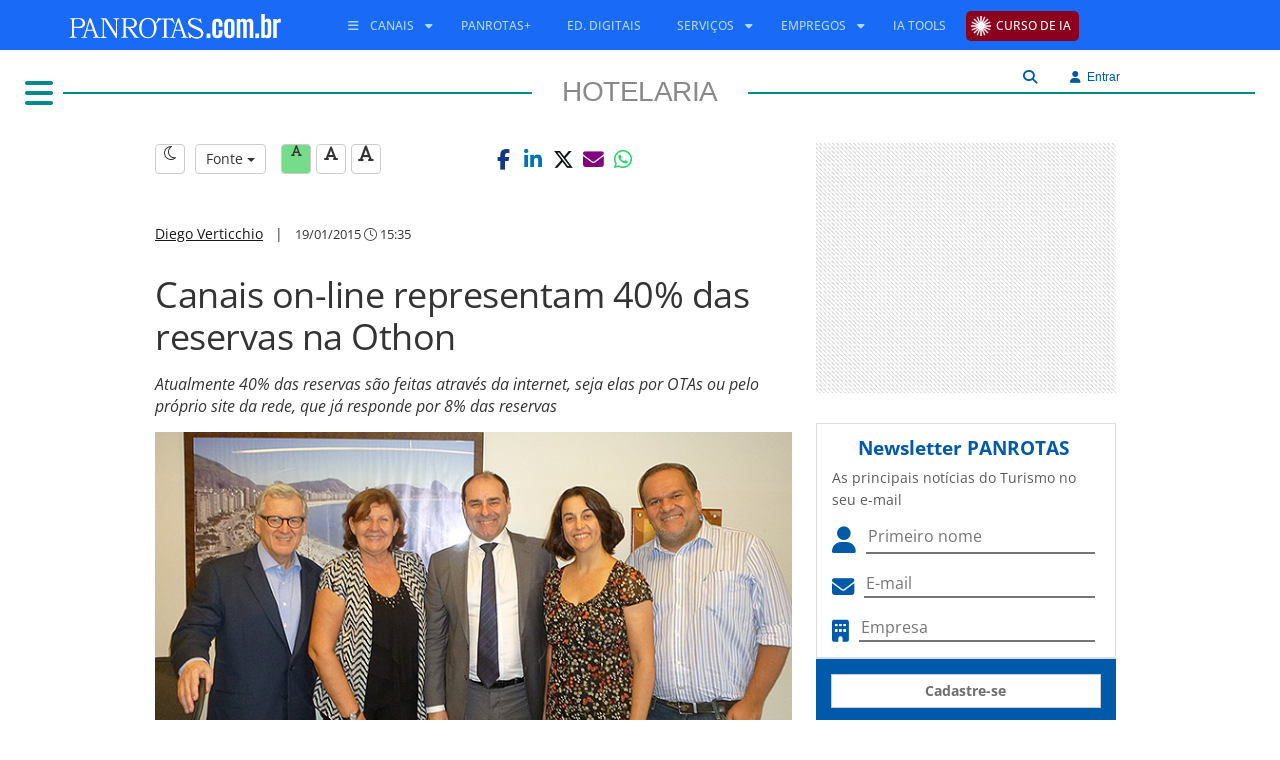

--- FILE ---
content_type: text/html; Charset=UTF-8
request_url: https://www.panrotas.com.br/noticia-turismo/hotelaria/2015/01/canais-on-line-representam-40-das-reservas-na-othon_109565.html
body_size: 14708
content:


<!DOCTYPE html>
<html lang="pt-br">

<head>
    <meta charset="utf-8">
    <title>Canais on-line representam 40% das reservas na Othon</title>

    
    <!-- COMMON ASSETS HEADER -->
<meta charset="utf-8">
<meta http-equiv="X-UA-Compatible" content="IE=edge">
<meta name="viewport" content="width=device-width, initial-scale=1, maximum-scale=5, user-scalable=yes">

<!-- Preload Open Sans -->
<link rel="preload" href="https://www.panrotas.com.br/assets/essentials/fonts/fonts-files/open-sans/open-sans-v44-latin-300.woff2" as="font" type="font/woff2" crossorigin="">
<link rel="preload" href="https://www.panrotas.com.br/assets/essentials/fonts/fonts-files/open-sans/open-sans-v44-latin-300italic.woff2" as="font" type="font/woff2" crossorigin="">
<link rel="preload" href="https://www.panrotas.com.br/assets/essentials/fonts/fonts-files/open-sans/open-sans-v44-latin-regular.woff2" as="font" type="font/woff2" crossorigin="">
<link rel="preload" href="https://www.panrotas.com.br/assets/essentials/fonts/fonts-files/open-sans/open-sans-v44-latin-italic.woff2" as="font" type="font/woff2" crossorigin="">
<link rel="preload" href="https://www.panrotas.com.br/assets/essentials/fonts/fonts-files/open-sans/open-sans-v44-latin-500.woff2" as="font" type="font/woff2" crossorigin="">
<link rel="preload" href="https://www.panrotas.com.br/assets/essentials/fonts/fonts-files/open-sans/open-sans-v44-latin-500italic.woff2" as="font" type="font/woff2" crossorigin="">
<link rel="preload" href="https://www.panrotas.com.br/assets/essentials/fonts/fonts-files/open-sans/open-sans-v44-latin-700.woff2" as="font" type="font/woff2" crossorigin="">
<link rel="preload" href="https://www.panrotas.com.br/assets/essentials/fonts/fonts-files/open-sans/open-sans-v44-latin-700italic.woff2" as="font" type="font/woff2" crossorigin="">


<!-- Preload Font Awesome 6 -->
<link rel="preload" href="https://www.panrotas.com.br/assets/essentials/font-awesome-6.x/webfonts/fa-solid-900.woff2" as="font" type="font/woff2" crossorigin="">
<link rel="preload" href="https://www.panrotas.com.br/assets/essentials/font-awesome-6.x/webfonts/fa-regular-400.woff2" as="font" type="font/woff2" crossorigin="">
<link rel="preload" href="https://www.panrotas.com.br/assets/essentials/font-awesome-6.x/webfonts/fa-light-300.woff2" as="font" type="font/woff2" crossorigin="">
<link rel="preload" href="https://www.panrotas.com.br/assets/essentials/font-awesome-6.x/webfonts/fa-brands-400.woff2" as="font" type="font/woff2" crossorigin="">


<link rel="stylesheet" href="https://www.panrotas.com.br/assets/essentials/bootstrap_custom_3.3.7/css/bootstrap.min.css" data-cmseditor-import-css="yes">
<link rel="stylesheet" href="https://www.panrotas.com.br/assets/essentials/node_modules/gridstack/dist/gridstack.min.css">
<link rel="stylesheet" href="https://www.panrotas.com.br/assets/essentials/node_modules/gridstack/dist/gridstack-extra.min.css">
<link rel="stylesheet" href="https://cms.panrotas.com.br/layouts/1/ea9fc7b2a4cdbb62a44ccbdc960be518/portalpanrotas-v3-hotelaria/styles/styles.min.css" data-cmseditor-import-css="yes">
<link rel="stylesheet" href="https://cms.panrotas.com.br/layouts/1/ea9fc7b2a4cdbb62a44ccbdc960be518/common/styles/service-login.min.css">

<!-- Font Awesome 6 -->
<link href="https://www.panrotas.com.br/assets/essentials/font-awesome-6.x/css/fontawesome.min.css" rel="stylesheet">
<link href="https://www.panrotas.com.br/assets/essentials/font-awesome-6.x/css/light.min.css" rel="stylesheet" media="print" onload="this.media='all'">
<link href="https://www.panrotas.com.br/assets/essentials/font-awesome-6.x/css/solid.min.css" rel="stylesheet">
<link href="https://www.panrotas.com.br/assets/essentials/font-awesome-6.x/css/brands.min.css" rel="stylesheet" media="print" onload="this.media='all'">
<link href="https://www.panrotas.com.br/assets/essentials/font-awesome-6.x/css/v4-shims.css" rel="stylesheet">

<link rel="stylesheet" href="https://www.panrotas.com.br/assets/essentials/node_modules/perfect-scrollbar/dist/css/perfect-scrollbar.min.css" media="print" onload="this.media='all'">

<script src="https://www.panrotas.com.br/assets/essentials/node_modules/jquery/dist/jquery.min.js"></script>
<script type="text/javascript">
    const IDCHANNEL = "82";
</script>

<link rel="icon" type="image/png" href="https://cms.panrotas.com.br/layouts/1/ea9fc7b2a4cdbb62a44ccbdc960be518/common/images/favicon.png">


<script type="text/javascript">

    hostUrl = location.href;

    var ENVIRONMENT = (hostUrl.indexOf('//localhost') > -1) ? 'develop' :
        (hostUrl.indexOf('//alpha.www.panrotas.com.br') > -1) ? 'alpha' :
            (hostUrl.indexOf('//beta.www.panrotas.com.br') > -1) ? 'beta' :
                'production';

</script>

<!-- /[END]/ COMMON ASSETS HEADER --><!-- TEMPLATE ASSETS HEADER -->

<!-- Google Tag Manager -->
<script>(function(w,d,s,l,i){w[l]=w[l]||[];w[l].push({'gtm.start':
new Date().getTime(),event:'gtm.js'});var f=d.getElementsByTagName(s)[0],
j=d.createElement(s),dl=l!='dataLayer'?'&l='+l:'';j.async=true;j.src=
'https://www.googletagmanager.com/gtm.js?id='+i+dl;f.parentNode.insertBefore(j,f);
})(window,document,'script','dataLayer','GTM-TC7GLGT');</script>
<!-- End Google Tag Manager -->





<!-- /[END]/ TEMPLATE ASSETS HEADER -->



    <meta name="keywords" content="hotelaria, hotéis, hotel, rede othon, othon, meios de hospedagem, internet, online, on-line, tecnologia" />
    <meta name="news_keywords" content="hotelaria, hotéis, hotel, rede othon, othon, meios de hospedagem, internet, online, on-line, tecnologia" />
    <meta name="author" content="Diego Verticchio" />
    <meta name="robots" content="max-image-preview:large">

    <!-- METAS ESPECÍFICAS PARA AS NOTÍCIAS -->
    <meta name="title" content="Canais on-line representam 40% das reservas na Othon" />
    <meta name="description" content="Atualmente 40% das reservas são feitas através da internet, seja elas por OTAs ou pelo próprio site da ... Confira na íntegra no Portal PANROTAS!" />
    <meta name="path" content="https://www.panrotas.com.br/noticia-turismo/hotelaria/2015/01/canais-on-line-representam-40-das-reservas-na-othon_109565.html" />
    <meta name="type" content="article" />
    <meta name="article" content="Canais on-line representam 40% das reservas na Othon" />
    <meta name="article_slug" content="canais-on-line-representam-40-das-reservas-na-othon" />
    <meta name="url" content="https://www.panrotas.com.br/noticia-turismo/hotelaria/2015/01/canais-on-line-representam-40-das-reservas-na-othon_109565.html" />

     <!--start Open Graph Protocol-->
    <meta property="og:title" content="Canais on-line representam 40% das reservas na Othon" />
    <meta property="og:description" content="Atualmente 40% das reservas são feitas através da internet, seja elas por OTAs ou pelo próprio site da ... Confira na íntegra no Portal PANROTAS!" />
    <meta property="og:url" content="https://www.panrotas.com.br/noticia-turismo/hotelaria/2015/01/canais-on-line-representam-40-das-reservas-na-othon_109565.html" />
    <meta property="fb:app_id" content="316279511867763" />
    <meta property="og:locale" content="pt_BR" />
    <meta property="article:publisher" content="https://www.facebook.com/portalpanrotas" />
    <meta property="og:type" content="article" />
    <meta property="og:site_name" content="Portal PANROTAS" />
    <meta property="article:published_time" content="2015-01-19T15:35" />

    
        <meta property="og:image" content="https://admin.panrotas.com.br/media/thumb/cropper/permalink/fix/1200,675/?source=media-files-original/2015/01/19/edtothorio.jpg" />
        <meta property="og:image:width" content="1200" />
        <meta property="og:image:height" content="675" />
        <link href="https://admin.panrotas.com.br/media/thumb/cropper/permalink/fix/1200,675/?source=media-files-original/2015/01/19/edtothorio.jpg" rel="image_src" />
        
    <!--end Open Graph Protocol-->

    <link rel="canonical" href="https://www.panrotas.com.br/noticia-turismo/hotelaria/2015/01/canais-on-line-representam-40-das-reservas-na-othon_109565.html" />

    <link rel="stylesheet" href="https://www.panrotas.com.br/assets/essentials/plugins/froala_editor_2.6.5/css/froala_editor.min.css" />
    <link rel="stylesheet" href="https://www.panrotas.com.br/assets/essentials/plugins/froala_editor_2.6.5/css/froala_style.min.css" />
    <link rel="stylesheet" href="https://www.panrotas.com.br/assets/essentials/plugins/froala_editor_2.6.5/css/plugins/table.min.css" />

    <!--New fontAwesome-->
    <link href="https://www.panrotas.com.br/assets/essentials/font-awesome-6.x/css/fontawesome.min.css" rel="stylesheet">
    <link href="https://www.panrotas.com.br/assets/essentials/font-awesome-6.x/css/brands.min.css" rel="stylesheet">

    <!-- Service -->
    <link rel="stylesheet" href="/service-news/reader/styles/reader.min.css?v=121220251650"/>

    <script type="application/ld+json">
        {
            "@context": "https://schema.org",
            "@type": "WebPage",
            "name": "Canais on-line representam 40% das reservas na Othon",
            "url": "https://www.panrotas.com.br/noticia-turismo/hotelaria/2015/01/canais-on-line-representam-40-das-reservas-na-othon_109565.html",
            "description": "Atualmente 40% das reservas são feitas através da internet, seja elas por OTAs ou pelo próprio site da ... Confira na íntegra no Portal PANROTAS!",
            "publisher": {
            "@type": "Organization",
            "name": "PANROTAS",
            "logo": {
                "@type": "ImageObject",
                "url": "https://www.panrotas.com.br/assets/essentials//images/logowhite.svg.png",
                "width": 220,
                "height": 46
                }
            }
        }
    </script>

    <script type="application/ld+json">
        {
            "@context": "http://schema.org",
            "@type": "NewsArticle",
            "name": "Canais on-line representam 40% das reservas na Othon",
            "headline": "Canais on-line representam 40% das reservas na Othon",
            "alternateName": "Canais on-line representam 40% das reservas na Othon",
            "alternativeHeadline": "Atualmente 40% das reservas são feitas através da internet, seja elas por OTAs ou pelo próprio site da rede, que já responde por 8% das reservas",
            "description": "Atualmente 40% das reservas são feitas através da internet, seja elas por OTAs ou pelo próprio site da ... Confira na íntegra no Portal PANROTAS!",
            "author": {
                "@type": "person",
                "name": "Diego Verticchio",
                "url": "https://www.panrotas.com.br/autor/diego-verticchio"
            },
            "datePublished": "2015-01-19T15:35",
            "dateModified": "2015-01-19T15:35",
            "keywords": ["hotelaria", "hotéis", "hotel", "rede othon", "othon", "meios de hospedagem", "internet", "online", "on-line", "tecnologia"],
            "wordCount": 187,
            "dateline": "SP, BR",
            "url": "https://www.panrotas.com.br/noticia-turismo/hotelaria/2015/01/canais-on-line-representam-40-das-reservas-na-othon_109565.html",
            "mainEntityOfPage": "https://www.panrotas.com.br/noticia-turismo/hotelaria/2015/01/canais-on-line-representam-40-das-reservas-na-othon_109565.html",
            "articleSection": "Distribuição",
            "articleBody": "Canais on-line representam 40% das reservas na Othon  Com hoteis espalhados por cinco Estados brasileiros e mais um em Portugal, a rede Hoteis Othon segue investindo em ferramentas tecnologicas para melhorar seu atendimento e relacionamento com os hospedes. Atualmente 40% das reservas sao feitas atraves da internet, seja elas por OTAs ou pelo proprio site da rede, que ja responde por 8% das reservas.“A Rede Othon sempre investiu em tecnologia e por isso temos tido resultados tao bons”, garante o diretor Comercial da Rede, Tomas Ramos, que mes que vem viaja para Nova York para receber o Adrian Awards, uma das mais importantes premiacoes da hotelaria internacional, na categoria Marketing Digital.Alem do investimento em tecnologia, a Hoteis Othon garante estar trabalhando com mais enfase o mercado nacional, que ja responde por 70% dos hospedes.CarnavalA Rede Othon nao tera sua tradicional feijoada de Carnaval este ano no Othon Palace. Por outro lado, para que os hospedes nao fiquem sem samba no hotel durante a festa, a rede contara com a performance de um casal de sambistas que estara a disposicao dos hospedes ensinando todos a sambar. ",
            
            "image": [{
                "@type": "imageObject",
                "url": "https://admin.panrotas.com.br/media/thumb/cropper/permalink/fix/1200,675/?source=media-files-original/2015/01/19/edtothorio.jpg",
                "width":"1200",
                "height":"675"
            },
            {
                "@type": "imageObject",
                "url": "https://admin.panrotas.com.br/media/thumb/cropper/permalink/fix/1200,900/?source=media-files-original/2015/01/19/edtothorio.jpg",
                "width":"1200",
                "height":"900"
            },
            {
                "@type": "imageObject",
                "url": "https://admin.panrotas.com.br/media/thumb/cropper/permalink/fix/1200,1200/?source=media-files-original/2015/01/19/edtothorio.jpg",
                "width":"1200",
                "height":"1200"
            }],
            
            "publisher": {
                "@type": "NewsMediaOrganization",
                "name": "PANROTAS",
                "description": "Notícias, vídeos, pesquisas, cobertura de eventos e conteúdos exclusivos para o profissional de Turismo do Brasil e do mundo; fique informado sobre Viagens e Turismo",
                "url": "https://www.panrotas.com.br",
                "foundingDate": "1974-12-12",
                "ethicsPolicy": "https://www.panrotas.com.br/privacidade",
                "diversityPolicy": "https://www.panrotas.com.br/privacidade",
                "correctionsPolicy": "https://www.panrotas.com.br/privacidade",
                "unnamedSourcesPolicy": "https://www.panrotas.com.br/privacidade",
                "sameAs": [
                    "https://www.facebook.com/portalpanrotas/",
                    "https://br.linkedin.com/company/panrotas",
                    "https://twitter.com/portalpanrotas",
                    "https://www.instagram.com/portalpanrotas/",
                    "https://www.youtube.com/tvpanrotas/"
                ],
                "logo": {
                    "@type": "imageObject",
                    "url": "https://www.panrotas.com.br/assets/essentials//images/logowhite.svg.png",
                    "width":"220",
                    "height":"46"
                }
            },
            "hasPart": {
                "@type": "WebPageElement",
                "isAccessibleForFree": "True",
                "cssSelector" : ".paywall"
            }
        }
    </script>
</head>

<body>

    <!-- Google Tag Manager (noscript) -->
<noscript><iframe src="https://www.googletagmanager.com/ns.html?id=GTM-TC7GLGT"
height="0" width="0" style="display:none;visibility:hidden"></iframe></noscript>
<!-- End Google Tag Manager (noscript) -->
<header>

    <!-- COMMON HEADER -->
<nav id="template-menu-main-mobile" class="hidden-md hidden-lg" role="navigation">
    <div class="nav-mobile">
        <div id="menuToggle">
            <label class="backdrop only-seo" for="checkMenu">Menu Principal</label>
            <input type="checkbox" id="checkMenu">
            <i class="fa-light fa-bars mobile-burguer"></i>
            <div class="thisMenu">
                <i class="fa fa-times thisMenuMobileClose"></i>
                <div data-menu="C355EEB4-ADCE-4819-AB12-13F73B091F03" data-company="1">
		<style>
			#menu-C355EEB4-ADCE-4819-AB12-13F73B091F03 {
    list-style-type: none;
    padding: 0;
    z-index: 1;
}

#menu-C355EEB4-ADCE-4819-AB12-13F73B091F03 li {
    padding: 0;
    font-family: "Open Sans","Noto Sans","Arial",sans-serif;
    font-size: .95em;
    text-transform: uppercase;
}

#menu-C355EEB4-ADCE-4819-AB12-13F73B091F03 li ul {
    list-style: none;
    padding: 0 0px;
    display: block;
}

#menu-C355EEB4-ADCE-4819-AB12-13F73B091F03 li a {
    color: #000;
    font-weight: 600;
    text-decoration:none;    
}

#menu-C355EEB4-ADCE-4819-AB12-13F73B091F03 li a span.caret {
    display: none;
}

#menu-C355EEB4-ADCE-4819-AB12-13F73B091F03 li ul li a {
    font-weight: 400;
}

#menu-C355EEB4-ADCE-4819-AB12-13F73B091F03 li ul li {
    line-height: 35px;
}

#menu-C355EEB4-ADCE-4819-AB12-13F73B091F03 li{
    line-height: 50px;
}

#menu-C355EEB4-ADCE-4819-AB12-13F73B091F03 li a i {
    color: rgb(0, 90, 169);
}

#menu-C355EEB4-ADCE-4819-AB12-13F73B091F03 li a.notices, #menu-C355EEB4-ADCE-4819-AB12-13F73B091F03 li a.notices i{
    color: rgb(0, 90, 169);
}

#menu-C355EEB4-ADCE-4819-AB12-13F73B091F03 li a.events, #menu-C355EEB4-ADCE-4819-AB12-13F73B091F03 li a.events i{
    color: #000;
}

#menu-C355EEB4-ADCE-4819-AB12-13F73B091F03 li a.travelAgency, #menu-C355EEB4-ADCE-4819-AB12-13F73B091F03 li a.travelAgency i{
    color: #00e0ff;
}

#menu-C355EEB4-ADCE-4819-AB12-13F73B091F03 li a.aviation, #menu-C355EEB4-ADCE-4819-AB12-13F73B091F03 li a.aviation i{
    color: rgb(255, 0, 0);
}

#menu-C355EEB4-ADCE-4819-AB12-13F73B091F03 li a.blogs, #menu-C355EEB4-ADCE-4819-AB12-13F73B091F03 li a.blogs i{
    color: rgb(204, 0, 255);
}

#menu-C355EEB4-ADCE-4819-AB12-13F73B091F03 li a.corp, #menu-C355EEB4-ADCE-4819-AB12-13F73B091F03 li a.corp i{
    color: rgb(20, 148, 225);
}

#menu-C355EEB4-ADCE-4819-AB12-13F73B091F03 li a.destiny, #menu-C355EEB4-ADCE-4819-AB12-13F73B091F03 li a.destiny i{
    color: rgb(75, 0, 130);
}

#menu-C355EEB4-ADCE-4819-AB12-13F73B091F03 li a.people, #menu-C355EEB4-ADCE-4819-AB12-13F73B091F03 li a.people i{
    color: rgb(244, 180, 0);
}

#menu-C355EEB4-ADCE-4819-AB12-13F73B091F03 li a.hotel, #menu-C355EEB4-ADCE-4819-AB12-13F73B091F03 li a.hotel i{
    color: rgb(0, 139, 139);
}

#menu-C355EEB4-ADCE-4819-AB12-13F73B091F03 li a.marketplace, #menu-C355EEB4-ADCE-4819-AB12-13F73B091F03 li a.marketplace i{
    color: rgb(139, 69, 19);
}

#menu-C355EEB4-ADCE-4819-AB12-13F73B091F03 li a.rio, #menu-C355EEB4-ADCE-4819-AB12-13F73B091F03 li a.rio i{
   color: #99cc00;
}

#menu-C355EEB4-ADCE-4819-AB12-13F73B091F03 li a.nordeste, #menu-C355EEB4-ADCE-4819-AB12-13F73B091F03 li a.nordeste i{
   color: #F0E68C;
}

#menu-C355EEB4-ADCE-4819-AB12-13F73B091F03 li a.destinosdeinverno, #menu-C355EEB4-ADCE-4819-AB12-13F73B091F03 li a.destinosdeinvernoi{
   color: #b0c4de;
}


#menu-C355EEB4-ADCE-4819-AB12-13F73B091F03 li a.religioso, #menu-C355EEB4-ADCE-4819-AB12-13F73B091F03 li a.religioso i{
   color: #4b0082;
}

#menu-C355EEB4-ADCE-4819-AB12-13F73B091F03 li a.video, #menu-C355EEB4-ADCE-4819-AB12-13F73B091F03 li a.video i{
    color: rgb(48, 182, 31);
}

#menu-C355EEB4-ADCE-4819-AB12-13F73B091F03 li.item a {
   line-height: 48px;
}
#menu-C355EEB4-ADCE-4819-AB12-13F73B091F03 li.items  ul li.subItem a {
   line-height: 48px;
}

#menu-C355EEB4-ADCE-4819-AB12-13F73B091F03 .upload{
   background-color: #8b001d;
   padding: 0px 10px 0 30px;
   border-radius: 5px;
   line-height: 30px;
   color: #FFFFFF;
   background-image: url("https://cms.panrotas.com.br/layouts/support/upload/raios.png");
   background-repeat: no-repeat;
   background-size: 20px;
   background-position: left;
   background-position-x: 5px;
   padding: 5px 8px 5px 30px;
}
		</style>
		<ul id="menu-C355EEB4-ADCE-4819-AB12-13F73B091F03" data-id="C355EEB4-ADCE-4819-AB12-13F73B091F03" data-name="menu-mobile responsivo" role="menubar">
			
			<li class="item" role="none">
				<a href="https://upload.panrotas.com.br?utm_source=portal&amp;utm_medium=portal-cta" target="_blank" class="upload" role="menuitem" aria-label="Curso de IA" alt="Curso de IA" title="Curso de IA"><span>Curso de IA</span></a>
			</li>
	
			<li class="items" role="menuitem">
				<span><i class="fa fa-bars"></i> <span>Canais</span> <i class="fa-solid fa-caret-down"></i></span>
				<ul role="menu">
					
						<li class="subItem" role="none">
							<a href="/noticias" role="menuitem" target="_parent" class="notices" aria-label="Todas as Notícias" alt="Todas as Notícias" title="Todas as Notícias"><i class="fa fa-caret-right"></i> <span>Todas as Notícias</span></a>
						</li>
	
						<li class="subItem" role="none">
							<a href="https://www.panrotas.com.br/ranking" role="menuitem" target="_parent" class="notices" aria-label="Notícias Mais Lidas" alt="Notícias Mais Lidas" title="Notícias Mais Lidas"><i class="fa fa-caret-right"></i> <span>Notícias Mais Lidas</span></a>
						</li>
	
						<li class="subItem" role="none">
							<a href="/agencias-de-viagens" role="menuitem" target="_parent" class="travelAgency" aria-label="Agências de Viagens" alt="Agências de Viagens" title="Agências de Viagens"><i class="fa fa-caret-right"></i> <span>Agências de Viagens</span></a>
						</li>
	
						<li class="subItem" role="none">
							<a href="/aviacao" role="menuitem" target="_parent" class="aviation" aria-label="Aviação" alt="Aviação" title="Aviação"><i class="fa fa-caret-right"></i> <span>Aviação</span></a>
						</li>
	
						<li class="subItem" role="none">
							<a href="https://www.panrotas.com.br/blogosfera" role="menuitem" target="_parent" class="blogs" aria-label="Blogosfera" alt="Blogosfera" title="Blogosfera"><i class="fa fa-caret-right"></i> <span>Blogosfera</span></a>
						</li>
	
						<li class="subItem" role="none">
							<a href="/destinos" role="menuitem" target="_parent" class="destiny" aria-label="Destinos" alt="Destinos" title="Destinos"><i class="fa fa-caret-right"></i> <span>Destinos</span></a>
						</li>
	
						<li class="subItem" role="none">
							<a href="https://www.panrotas.com.br/fotos-turismo/" role="menuitem" target="_parent" class="notices" aria-label="Flashes do Turismo" alt="Flashes do Turismo" title="Flashes do Turismo"><i class="fa fa-caret-right"></i> <span>Flashes do Turismo</span></a>
						</li>
	
						<li class="subItem" role="none">
							<a href="/gente" role="menuitem" target="_parent" class="people" aria-label="Gente" alt="Gente" title="Gente"><i class="fa fa-caret-right"></i> <span>Gente</span></a>
						</li>
	
						<li class="subItem" role="none">
							<a href="/guia-de-ferias" role="menuitem" target="_parent" aria-label="Guia de Férias 2025" alt="Guia de Férias 2025" title="Guia de Férias 2025"><i class="fa fa-caret-right"></i> <span>Guia de Férias 2025</span></a>
						</li>
	
						<li class="subItem" role="none">
							<a href="/hotelaria" role="menuitem" target="_parent" class="hotel" aria-label="Hotelaria" alt="Hotelaria" title="Hotelaria"><i class="fa fa-caret-right"></i> <span>Hotelaria</span></a>
						</li>
	
						<li class="subItem" role="none">
							<a href="/mercado" role="menuitem" target="_parent" class="marketplace" aria-label="Mercado" alt="Mercado" title="Mercado"><i class="fa fa-caret-right"></i> <span>Mercado</span></a>
						</li>
	
						<li class="subItem" role="none">
							<a href="/viagens-corporativas" role="menuitem" target="_parent" class="corp" aria-label="PANCORP" alt="PANCORP" title="PANCORP"><i class="fa fa-caret-right"></i> <span>PANCORP</span></a>
						</li>
	
						<li class="subItem" role="none">
							<a href="/conteudos" role="menuitem" target="_parent" aria-label="PANROTAS+" alt="PANROTAS+" title="PANROTAS+"><span>PANROTAS+</span></a>
						</li>
	
						<li class="subItem" role="none">
							<a href="/viagens-de-luxo" role="menuitem" target="_parent" aria-label="Viagens de Luxo" alt="Viagens de Luxo" title="Viagens de Luxo"><i class="fa fa-caret-right"></i> <span>Viagens de Luxo</span></a>
						</li>
	
						<li class="subItem" role="none">
							<a href="https://www.youtube.com/tvpanrotas" role="menuitem" target="_blank" class="video" aria-label="Vídeos" alt="Vídeos" title="Vídeos"><i class="fa fa-caret-right"></i> <span>Vídeos</span></a>
						</li>
	
				</ul>
			</li>
	
			<li class="items" role="menuitem">
				<span><i class="fa fa-cogs"></i> <span>Serviços</span> <i class="fa-solid fa-caret-down"></i></span>
				<ul role="menu">
					
						<li class="subItem" role="none">
							<a href="https://www.panrotas.com.br/agenda-eventos" role="menuitem" target="_parent" aria-label="Calendário de Eventos" alt="Calendário de Eventos" title="Calendário de Eventos"><i class="fa fa-angle-right"></i> <span>Calendário de Eventos</span></a>
						</li>
	
						<li class="subItem" role="none">
							<a href="https://www.panrotas.com.br/edicoes-digitais" role="menuitem" target="_parent" aria-label="Edições Digitais" alt="Edições Digitais" title="Edições Digitais"><i class="fa fa-angle-right"></i> <span>Edições Digitais</span></a>
						</li>
	
						<li class="subItem" role="none">
							<a href="https://www.panrotas.com.br/empregos/buscar/vaga" role="menuitem" target="_parent" aria-label="Empregos" alt="Empregos" title="Empregos"><i class="fa fa-angle-right"></i> <span>Empregos</span></a>
						</li>
	
						<li class="subItem" role="none">
							<a href="https://api.whatsapp.com/send?phone=5511956091507&amp;text=Olá, quero receber a Revista PANROTAS pelo WhatsApp! " role="menuitem" target="_blank" aria-label="Revista PANROTAS via Whatsapp" alt="Revista PANROTAS via Whatsapp" title="Revista PANROTAS via Whatsapp"><i class="fa fa-angle-right"></i> <span>Revista PANROTAS via Whatsapp</span></a>
						</li>
	
						<li class="subItem" role="none">
							<a href="https://t.me/panrotas" role="menuitem" target="_blank" aria-label="Telegram" alt="Telegram" title="Telegram"><i class="fa fa-angle-right"></i> <span>Telegram</span></a>
						</li>
	
						<li class="subItem" role="none">
							<a href="https://www.panrotas.com.br/service-newsletters/views/index.asp" role="menuitem" target="_parent" aria-label="Newsletter" alt="Newsletter" title="Newsletter"><i class="fa fa-angle-right"></i> <span>Newsletter</span></a>
						</li>
	
						<li class="subItem" role="none">
							<a href="/edicoes-digitais/bom-report" role="menuitem" target="_parent" aria-label="BOM Report" alt="BOM Report" title="BOM Report"><i class="fa fa-angle-right"></i> <span>BOM Report</span></a>
						</li>
	
				</ul>
			</li>
	
			<li class="item" role="none">
				<a href="/listas-panrotas/ia-tools" target="_parent" role="menuitem" aria-label="IA Tools" alt="IA Tools" title="IA Tools"><span>IA Tools</span></a>
			</li>
	
			<li class="item" role="none">
				<a href="https://midiakit.panrotas.com.br/" target="_blank" role="menuitem" aria-label="Publicidade" alt="Publicidade" title="Publicidade"><span>Publicidade</span></a>
			</li>
	
		</ul>
	</div>
            </div>
        </div>
        <div class="logo-container">
            <a href="/">
                
                    <img src="https://cms.panrotas.com.br/layouts/1/ea9fc7b2a4cdbb62a44ccbdc960be518/common/images/logowhite.svg" alt="PANROTAS" class="img-responsive logoMobile">
                    
            </a>
        </div>
        <div class="container-usert-tools">
                <i class="fa-light fa-magnifying-glass search searchMobileMenuOpen" data-search=""></i>
                <div id="searchBoxForm" class="hidden">
                    <form class="row">
                        <div class="col-xs-12">
                            <div class="input-group">
                                <input class="form-control" type="text" name="searchField" id="searchField" placeholder="Digite o termo da pesquisa">
                                <div class="input-group-btn">
                                    <button class="btn btn-info" type="button" id="searchButtonAction">Buscar</button>
                                </div>
                            </div>
                        </div>
                    </form>
                </div>
            <div class="login-engine">
                <i class="fa-light fa-user login" data-login=""></i>
            </div>
        </div>
    </div>
</nav>
<nav id="common-menu-main" class="hidden-xs hidden-sm">
    <div id="menu" class="container">
        <div class="pull-left">
            
            <a href="/"><img src="https://cms.panrotas.com.br/layouts/1/ea9fc7b2a4cdbb62a44ccbdc960be518/common/images/logowhite.svg" alt="PANROTAS" class="logo"></a>
            
        </div>
        <div id="navbar-collapse-common-menu">
            <div data-menu="1464BB13-9FAA-451F-ACFA-F9CDFD45A19F" data-company="1">
		<style>
			#menu-1464BB13-9FAA-451F-ACFA-F9CDFD45A19F {
   float: left;
   display: block;
   padding: 0;
   margin: 0;
}

#menu-1464BB13-9FAA-451F-ACFA-F9CDFD45A19F li{
   position: relative;
   display: inline-block;
}

#menu-1464BB13-9FAA-451F-ACFA-F9CDFD45A19F li > a, #menu-1464BB13-9FAA-451F-ACFA-F9CDFD45A19F li > span{
   display: block;
   color: #196af7;
   font-family: "Open Sans","Noto Sans","Arial",sans-serif;
   font-weight: 500;
   font-size: 12px;
   line-height: 32px;
   text-transform: uppercase;
   padding: 5px 15px;
   text-decoration: none;
   cursor: pointer;
}

#menu-1464BB13-9FAA-451F-ACFA-F9CDFD45A19F li > ul {
  position: absolute;
  background-color: #42b6e7;
  border: none;
  border-radius: 0;
  box-shadow: none;
  padding: 10px 0;
  left: 10px;
  top: 36px;
  width: 260px;
  display: none; 
  z-index: 1000;
}

#menu-1464BB13-9FAA-451F-ACFA-F9CDFD45A19F li > ul li {
   display: block;
   list-style: none;
   padding: 7px 10px; 
}

#menu-1464BB13-9FAA-451F-ACFA-F9CDFD45A19F li > a.ebook + ul {
  position: absolute;
  background-color: #42b6e7;
  border: none;
  border-radius: 0;
  box-shadow: none;
  padding: 10px 0;
  left: 10px;
  top: 73%;
  width: 715px;
  display: none; 
  z-index: 1000;
}

#menu-1464BB13-9FAA-451F-ACFA-F9CDFD45A19F li > a.ebook + ul li {
   display: inline-block;
   list-style: none;
   width: 49%;
   padding: 7px 10px; 
}

#menu-1464BB13-9FAA-451F-ACFA-F9CDFD45A19F li > ul li a, #menu-1464BB13-9FAA-451F-ACFA-F9CDFD45A19F li > ul li a span {
   color: #fff;
   font-family: "Open Sans","Noto Sans","Arial",sans-serif;
   font-weight: 500;
   font-size: 12px;
   line-height: normal;
   text-transform: uppercase; 
   padding: 0;
}

#menu-1464BB13-9FAA-451F-ACFA-F9CDFD45A19F li > ul li a:hover, #menu-1464BB13-9FAA-451F-ACFA-F9CDFD45A19F li > ul li a:focus, #menu-1464BB13-9FAA-451F-ACFA-F9CDFD45A19F li > ul li a:hover span, #menu-1464BB13-9FAA-451F-ACFA-F9CDFD45A19F li > ul li a:focus span {
   background-color: #42b6e7;
   color: #196af7;
   text-decoration: none; 
}

#menu-1464BB13-9FAA-451F-ACFA-F9CDFD45A19F li > ul:before {
   content: '';
   position: absolute;
   left: 12px;
   top: -7px;
   width: 0;
   height: 0;
   border-style: solid;
   border-width: 0 7px 7px 7px;
   border-color: transparent transparent #42b6e7 transparent;
   z-index: 9999; 
}

#menu-1464BB13-9FAA-451F-ACFA-F9CDFD45A19F li.item:first-child > a, #menu-1464BB13-9FAA-451F-ACFA-F9CDFD45A19F li.item:first-child > span, #menu-1464BB13-9FAA-451F-ACFA-F9CDFD45A19F li.items:first-child > a {
   padding-left: 0; 
}

#menu-1464BB13-9FAA-451F-ACFA-F9CDFD45A19F li.item:first-child > ul, #menu-1464BB13-9FAA-451F-ACFA-F9CDFD45A19F li.items:first-child > ul {
   width: 160px; 
   left: 0px; 
}

#menu-1464BB13-9FAA-451F-ACFA-F9CDFD45A19F li:hover ul, #menu-1464BB13-9FAA-451F-ACFA-F9CDFD45A19F li:hover > a.ebook + ul {
   display: block; 
}

/* -- MENU FLUTUANTE -- */
#common-menu-main #menu #menu-1464BB13-9FAA-451F-ACFA-F9CDFD45A19F li a, #common-menu-main #menu #menu-1464BB13-9FAA-451F-ACFA-F9CDFD45A19F li span {
   padding: 15px 8px;
   color: #b1d8ed;
   line-height: 20px; 
}

#common-menu-main #menu #menu-1464BB13-9FAA-451F-ACFA-F9CDFD45A19F li ul li.subItem a {
   padding: 0;
   font-size: 12px;
   line-height: normal;
   color: #fff; 
}

#common-menu-main #menu #menu-1464BB13-9FAA-451F-ACFA-F9CDFD45A19F li ul li.subItem a span {
   color: #fff;
   padding: 0px;
}

#common-menu-main #menu #menu-1464BB13-9FAA-451F-ACFA-F9CDFD45A19F li ul li a:hover, #common-menu-main #menu #menu-1464BB13-9FAA-451F-ACFA-F9CDFD45A19F li ul li a:focus, #common-menu-main #menu #menu-1464BB13-9FAA-451F-ACFA-F9CDFD45A19F li ul li a:hover span, #common-menu-main #menu #menu-1464BB13-9FAA-451F-ACFA-F9CDFD45A19F li ul li a:focus span {
   color: #196af7;
}

#common-menu-main #menu #menu-1464BB13-9FAA-451F-ACFA-F9CDFD45A19F li:first-child {
   padding-left: 15px; 
}

#common-menu-main #menu #menu-1464BB13-9FAA-451F-ACFA-F9CDFD45A19F li ul li:first-child {
   padding-left: 10px; 
}

#common-menu-main #menu #menu-1464BB13-9FAA-451F-ACFA-F9CDFD45A19F li:first-child ul {
   left: 15px; 
}

#menu-1464BB13-9FAA-451F-ACFA-F9CDFD45A19F .upload{
   background-color: #8b001d;
   padding: 0px 10px 0 30px;
   border-radius: 5px;
   line-height: 30px;
   color: #FFFFFF;
   background-image: url("https://cms.panrotas.com.br/layouts/support/upload/raios.png");
   background-repeat: no-repeat;
   background-size: 20px;
   background-position: left;
   background-position-x: 5px;
}

#common-menu-main #menu #menu-1464BB13-9FAA-451F-ACFA-F9CDFD45A19F li a.upload {
   padding: 5px 8px 5px 30px;
   color: #FFFFFF;
}

#common-menu-main #menu #menu-1464BB13-9FAA-451F-ACFA-F9CDFD45A19F li .upload span {
   padding: 0;
   color: #FFFFFF;
}
		</style>
		<ul id="menu-1464BB13-9FAA-451F-ACFA-F9CDFD45A19F" data-id="1464BB13-9FAA-451F-ACFA-F9CDFD45A19F" data-name="Portal Header" role="menubar">
			
			<li class="items" role="menuitem">
				<span><i class="fa fa-bars"></i> <span>Canais</span> <i class="fa-solid fa-caret-down"></i></span>
				<ul role="menu">
					
						<li class="subItem" role="none">
							<a href="/noticias" role="menuitem" target="_parent" aria-label="Todas as Notícias" alt="Todas as Notícias" title="Todas as Notícias"><span>Todas as Notícias</span></a>
						</li>
	
						<li class="subItem" role="none">
							<a href="/ranking" role="menuitem" target="_parent" aria-label="Notícias Mais Lidas" alt="Notícias Mais Lidas" title="Notícias Mais Lidas"><span>Notícias Mais Lidas</span></a>
						</li>
	
						<li class="subItem" role="none">
							<a href="/agencias-de-viagens" role="menuitem" target="_parent" aria-label="Agências de Viagens" alt="Agências de Viagens" title="Agências de Viagens"><span>Agências de Viagens</span></a>
						</li>
	
						<li class="subItem" role="none">
							<a href="/aviacao" role="menuitem" target="_parent" aria-label="Aviação" alt="Aviação" title="Aviação"><span>Aviação</span></a>
						</li>
	
						<li class="subItem" role="none">
							<a href="/blogosfera" role="menuitem" target="_parent" aria-label="Blogosfera" alt="Blogosfera" title="Blogosfera"><span>Blogosfera</span></a>
						</li>
	
						<li class="subItem" role="none">
							<a href="/destinos" role="menuitem" target="_parent" aria-label="Destinos" alt="Destinos" title="Destinos"><span>Destinos</span></a>
						</li>
	
						<li class="subItem" role="none">
							<a href="/fotos-turismo/" role="menuitem" target="_parent" aria-label="Flashes do Turismo" alt="Flashes do Turismo" title="Flashes do Turismo"><span>Flashes do Turismo</span></a>
						</li>
	
						<li class="subItem" role="none">
							<a href="/gente" role="menuitem" target="_parent" aria-label="Gente" alt="Gente" title="Gente"><span>Gente</span></a>
						</li>
	
						<li class="subItem" role="none">
							<a href="/guia-de-ferias" role="menuitem" target="_parent" aria-label="Guia de Férias 2025" alt="Guia de Férias 2025" title="Guia de Férias 2025"><span>Guia de Férias 2025</span></a>
						</li>
	
						<li class="subItem" role="none">
							<a href="/hotelaria" role="menuitem" target="_parent" aria-label="Hotelaria" alt="Hotelaria" title="Hotelaria"><span>Hotelaria</span></a>
						</li>
	
						<li class="subItem" role="none">
							<a href="/mercado" role="menuitem" target="_parent" aria-label="Mercado" alt="Mercado" title="Mercado"><span>Mercado</span></a>
						</li>
	
						<li class="subItem" role="none">
							<a href="/viagens-corporativas" role="menuitem" target="_parent" aria-label="PANCORP" alt="PANCORP" title="PANCORP"><span>PANCORP</span></a>
						</li>
	
						<li class="subItem" role="none">
							<a href="/conteudos" role="menuitem" target="_parent" aria-label="PANROTAS+" alt="PANROTAS+" title="PANROTAS+"><span>PANROTAS+</span></a>
						</li>
	
						<li class="subItem" role="none">
							<a href="/viagens-de-luxo" role="menuitem" target="_parent" aria-label="Viagens de Luxo" alt="Viagens de Luxo" title="Viagens de Luxo"><span>Viagens de Luxo</span></a>
						</li>
	
						<li class="subItem" role="none">
							<a href="https://www.youtube.com/tvpanrotas" role="menuitem" target="_blank" aria-label="Vídeos" alt="Vídeos" title="Vídeos"><span>Vídeos</span></a>
						</li>
	
				</ul>
			</li>
	
			<li class="item" role="none">
				<a href="/conteudos" target="_parent" role="menuitem" aria-label="PANROTAS+" alt="PANROTAS+" title="PANROTAS+"><span>PANROTAS+</span></a>
			</li>
	
			<li class="item" role="none">
				<a href="/edicoes-digitais/" target="_parent" role="menuitem" aria-label="Ed. Digitais" alt="Ed. Digitais" title="Ed. Digitais"><span>Ed. Digitais</span></a>
			</li>
	
			<li class="items" role="menuitem">
				<span><span>Serviços</span> <i class="fa-solid fa-caret-down"></i></span>
				<ul role="menu">
					
						<li class="subItem" role="none">
							<a href="/agenda-eventos" role="menuitem" target="_parent" aria-label="Eventos" alt="Eventos" title="Eventos"><span>Eventos</span></a>
						</li>
	
						<li class="subItem" role="none">
							<a href="/edicoes-digitais/bom-report" role="menuitem" target="_parent" aria-label="BOM Report" alt="BOM Report" title="BOM Report"><span>BOM Report</span></a>
						</li>
	
				</ul>
			</li>
	
			<li class="items" role="menuitem">
				<span><span>Empregos</span> <i class="fa-solid fa-caret-down"></i></span>
				<ul role="menu">
					
						<li class="subItem" role="none">
							<a href="/empregos/buscar/vaga" role="menuitem" target="_parent" aria-label="Buscar Vagas" alt="Buscar Vagas" title="Buscar Vagas"><span>Buscar Vagas</span></a>
						</li>
	
						<li class="subItem" role="none">
							<a href="/empregos/buscar/curriculo" role="menuitem" target="_parent" aria-label="Buscar Currículos" alt="Buscar Currículos" title="Buscar Currículos"><span>Buscar Currículos</span></a>
						</li>
	
				</ul>
			</li>
	
			<li class="item" role="none">
				<a href="/listas-panrotas/ia-tools" target="_parent" role="menuitem" aria-label="IA Tools" alt="IA Tools" title="IA Tools"><span>IA Tools</span></a>
			</li>
	
			<li class="item" role="none">
				<a href="https://upload.panrotas.com.br?utm_source=portal&amp;utm_medium=portal-cta" target="_blank" class="upload" role="menuitem" aria-label="Curso de IA" alt="Curso de IA" title="Curso de IA"><span>Curso de IA</span></a>
			</li>
	
		</ul>
	</div>
            <div class="searchAlogin">
                <div class="searchInSite">
                    <label class="btn lblSearch lblSearchs" for="checkSearch"><i class="fa fa-search"></i></label>
                    <input type="checkbox" id="checkSearch">
                    <div class="searchAbsolute">
                        <form class="" onsubmit="return false">
                            <div class="form-group hidden-xs hidden-sm" style="width: 100%; margin-bottom: 0;">
                                <div class="search-engine-container" style="width: 100%; text-align: center;">
                                    <input type="text" class="form-control input-sm search-engine-layout" placeholder="Digite o termo para a busca" name="q" onkeyup="searchByEnterKey(event, this)">
                                    <a class="btn btSearch" href="javascript:search(document.querySelectorAll('.search-engine-layout')[0]);">Buscar</a>
                                    <label class="btn btn-danger lblCloseSearch lblSearchs" for="checkSearch"><i class="fa fa-times"></i></label>
                                </div>
                            </div>
                        </form>
                    </div>
                </div>
                <div class="form-inline login-engine pull-left hidden-xs hidden-sm">
                    <div class="form-group">
                        <button type="button" class="btn btn-default btn-sm login" style="margin-bottom:4px;margin-left:10px;background-color:#fff;border:none;color:#005AA9 !important;" data-login=""><i class="fa fa-user"></i>&nbsp;&nbsp;Entrar</button>
                    </div>
                </div>
            </div>
        </div>
    </div>
</nav>
<!-- /[END]/ COMMON HEADER -->


    <nav id="template-menu-main">

        <div id="menu" class="container">

            <div id="channel-menu" class="hidden-xs hidden-sm">
                <i class="fa fa-bars" aria-hidden="true" id="channel-menu-buttom"></i>
            </div>

            <div id="channel-name">
                <a href="/hotelaria/" class="channel-header-link">
                    <span class="h1">Hotelaria</span>
                </a>
            </div>

        </div>

    </nav>

</header>

    <input id="tags" type="hidden" value="hotelaria, hotéis, hotel, rede othon, othon, meios de hospedagem, internet, online, on-line, tecnologia" />
    <input id="APP_CDN_MEDIA" type="hidden" value="https://cdn.panrotas.com.br/portal-panrotas-statics/" />
    <input id="urlProtected" type="hidden" value="/noticia-turismo/hotelaria/2015/01/canais-on-line-representam-40-das-reservas-na-othon_109565.html" />
    <input id="flagIntertext" type="hidden" value="0" />

    <div class="container page-container content-services service-reader">

        
        <div class="row">
            <div class="col-md-12 no-padding-h hidden-xs hidden-sm">
                <div id="div-gpt-ad-portalpanv3-reader" data-format="fullheader" data-positions="full-banner-topo" data-hideEmptyDiv="true" data-hotwords="categoria{Distribuição},hotelaria, hotéis, hotel, rede othon, othon, meios de hospedagem, internet, online, on-line, tecnologia,canais,on-line,representam,reservas,othon,hoteis,espalhados,estados,brasileiros,portugal,rede,segue,investindo,ferramentas,tecnologicas,melhorar,atendimento,relacionamento,hospedes,atualmente,sao,feitas,atraves,internet,seja,otas,proprio,site,responde,investiu,tecnologia,tido,resultados,tao,garante,diretor,comercial,tomas,ramos,mes,viaja,york,receber,adrian,awards,importantes,premiacoes,hotelaria,internacional,categoria,marketing,digital,alem,investimento,trabalhando,enfase,mercado,nacional,carnavala,nao,tera,tradicional,feijoada,carnaval,palace,fiquem,samba,hotel,durante,festa,contara,performance,casal,sambistas,estara,disposicao,ensinando,sambar" data-refresh="90" style="margin:0 auto 25px auto;"></div>
            </div>
            <div class="col-md-12 no-padding-h visible-xs visible-sm">
                <div id="div-gpt-ad-portalpanv3-reader-mobile-upper" data-format="mobilesquare" data-positions="upper" data-hotwords="categoria{Distribuição},hotelaria, hotéis, hotel, rede othon, othon, meios de hospedagem, internet, online, on-line, tecnologia,canais,on-line,representam,reservas,othon,hoteis,espalhados,estados,brasileiros,portugal,rede,segue,investindo,ferramentas,tecnologicas,melhorar,atendimento,relacionamento,hospedes,atualmente,sao,feitas,atraves,internet,seja,otas,proprio,site,responde,investiu,tecnologia,tido,resultados,tao,garante,diretor,comercial,tomas,ramos,mes,viaja,york,receber,adrian,awards,importantes,premiacoes,hotelaria,internacional,categoria,marketing,digital,alem,investimento,trabalhando,enfase,mercado,nacional,carnavala,nao,tera,tradicional,feijoada,carnaval,palace,fiquem,samba,hotel,durante,festa,contara,performance,casal,sambistas,estara,disposicao,ensinando,sambar" data-refresh="90" style="margin:0 auto 20px auto;"></div>
            </div>
        </div>
        

        <div class="row">

            <div id="content" class="col-xs-12 col-sm-12 col-md-8 col-lg-8">

                <div class="row">
                    <div id="sponsor-logo" class="col-sm-6">
                        <!-- NEWS SPONSORED -->
                        
                        <!-- //NEWS SPONSORED -->
                    </div>
                </div>

                
                    <!-- TOOLS -->
                    <div class="row container-reader-tools">
                        <div class="col-xs-12 col-sm-6 supportbar">
                            <a href="#" class="nightMode" title="Ligar modo noturno de leitura">
                                <i class="fa fa-moon-o" aria-hidden="true"></i>
                            </a>
                            <a href="#" class="dayMode"  title="Desligar modo noturno de leitura">
                                <i class="fa fa-sun-o" aria-hidden="true"></i>
                            </a>

                            <div class="btn-group">
                                <button type="button" class="btn btn-default dropdown-toggle" data-toggle="dropdown" aria-haspopup="true" aria-expanded="false">
                                    Fonte <span class="caret"></span>
                                </button>
                                <ul class="dropdown-menu">
                                    <li><a href="#" class="fonts" data-font="0">Original</a></li>
                                    <li><a href="#" class="fonts" data-font="1">Arial</a></li>
                                    <li><a href="#" class="fonts" data-font="2">Times New Roman</a></li>
                                </ul>
                            </div>

                            <a href="#" class="sizes size0 active" data-size="0" title="Fonte em tamanho padrão">
                                <i class="fa fa-font" aria-hidden="true"></i>
                            </a>
                            <a href="#" class="sizes size1" data-size="1" title="Aumentar fonte em 25%">
                                <i class="fa fa-font" aria-hidden="true"></i>
                            </a>
                            <a href="#" class="sizes size2" data-size="2" title="Aumentar fonte em 50%">
                                <i class="fa fa-font" aria-hidden="true"></i>
                            </a>
                        </div>
                        <div class="col-xs-12 col-sm-6 sharedNews">
                            <button type="button" role="button" aria-label="Compartilhar no Facebook" class="buttonSocial fb" data-href="https://www.panrotas.com.br/noticia-turismo/hotelaria/2015/01/canais-on-line-representam-40-das-reservas-na-othon_109565.html"><span class="fa fa-facebook"></span></button>
                            <button type="button" role="button" aria-label="Compartilhar no LinkedIn" class="buttonSocial linkedin share-link share-post" onclick="return !window.open('https://www.linkedin.com/shareArticle?mini=true&url=https%3A%2F%2Fwww%2Epanrotas%2Ecom%2Ebr%2Fnoticia%2Dturismo%2Fhotelaria%2F2015%2F01%2Fcanais%2Don%2Dline%2Drepresentam%2D40%2Ddas%2Dreservas%2Dna%2Dothon%5F109565%2Ehtml&latest&title=Canais+on%2Dline+representam+40%25+das+reservas+na+Othon&summary=Atualmente+40%25+das+reservas+s%C3%A3o+feitas+atrav%C3%A9s+da+internet%2C+seja+elas+por+OTAs+ou+pelo+pr%C3%B3prio+site+da+rede%2C+que+j%C3%A1+responde+por+8%25+das+reservas&source=https%3A%2F%2Fwww%2Epanrotas%2Ecom%2Ebr%2Fnoticia%2Dturismo%2Fhotelaria%2F2015%2F01%2Fcanais%2Don%2Dline%2Drepresentam%2D40%2Ddas%2Dreservas%2Dna%2Dothon%5F109565%2Ehtml', 'Linkedin', 'width=640, height=536')"><i class='share-link-icon share-post icon-linkedin fa fa-linkedin'></i></button>
                            <button type="button" role="button" aria-label="Compartilhar no X/Twitter" class="buttonSocial twitter" onclick="return !window.open('https://twitter.com/share?url=https%3A%2F%2Fwww%2Epanrotas%2Ecom%2Ebr%2Fnoticia%2Dturismo%2Fhotelaria%2F2015%2F01%2Fcanais%2Don%2Dline%2Drepresentam%2D40%2Ddas%2Dreservas%2Dna%2Dothon%5F109565%2Ehtml&text=Canais+on%2Dline+representam+40%25+das+reservas+na+Othon&via=portalpanrotas', 'Twitter', 'width=640, height=536')"><i class="fa-brands fa-x-twitter"></i></button>
                            <button type="button" role="button" aria-label="Compartilhar por E-mail" class="buttonSocial btn-sendmail sendemail" data-noticiaid="109565"><i class="fa fa-envelope"></i></button>
                            <a role="button" aria-label="Compartilhar no Whatsapp" class="hidden-xs hidden-sm buttonSocial whatsapp" href="https://web.whatsapp.com/send?text=https%3A%2F%2Fwww%2Epanrotas%2Ecom%2Ebr%2Fnoticia%2Dturismo%2Fhotelaria%2F2015%2F01%2Fcanais%2Don%2Dline%2Drepresentam%2D40%2Ddas%2Dreservas%2Dna%2Dothon%5F109565%2Ehtml" target="_blank"><i class="fa fa-whatsapp"></i></a>
                            <a role="button" aria-label="Compartilhar no Whatsapp" class="visible-xs-inline-block visible-sm-inline-block buttonSocial whatsapp" href="https://api.whatsapp.com/send?text=https%3A%2F%2Fwww%2Epanrotas%2Ecom%2Ebr%2Fnoticia%2Dturismo%2Fhotelaria%2F2015%2F01%2Fcanais%2Don%2Dline%2Drepresentam%2D40%2Ddas%2Dreservas%2Dna%2Dothon%5F109565%2Ehtml" target="_blank"><i class="fa fa-whatsapp"></i></a>
                        </div>
                    </div>
                    <!--// TOOLS -->
                    

                <!-- NEWS -->
                <main>

                    <article>

                        <header class="row">
                            <div class="col-xs-12 col-md-12">
                                <p class="published-author">
                                    <span style="display: block;"></span>
                                    <a href="https://www.panrotas.com.br/autor/diego-verticchio">Diego Verticchio</a>
                                    &nbsp;&nbsp;| &nbsp;&nbsp;<span class="time">19/01/2015 <i class="fa fa-clock-o" aria-hidden="true"></i> 15:35</span>
                                    
                                </p>

                                <h1>Canais on-line representam 40% das reservas na Othon</h1>

                                <p class="excerpt">Atualmente 40% das reservas são feitas através da internet, seja elas por OTAs ou pelo próprio site da rede, que já responde por 8% das reservas</p>

                            </div>
                        </header>

                        
                            <div id="infoPaywall"></div>
                            <div id="bodyNews" class="paywall" data-url="https://www.panrotas.com.br/noticia-turismo/hotelaria/2015/01/canais-on-line-representam-40-das-reservas-na-othon_109565.html">
                                <div id="txt-body" class="txt-body fr-view withAd">
                                    <div style="margin-bottom:15px;">    <figure class="thumb fr-fil fr-dii" contenteditable="false">       <div class="containerImageCredits"><div class="authorCaptionImage">PANROTAS / Emerson Souza</div>           <img src="https://cdn.panrotas.com.br/portal-panrotas-statics/media-files-original/2015/01/19/edtothorio.jpg" title="Fernando Chabert, Heloísa Prass, Tomás Ramos, Simone Lara e Artur Andrade" alt="Fernando Chabert, Heloísa Prass, Tomás Ramos, Simone Lara e Artur Andrade" style="width:100%;">       </div>        <figcaption class="caption pull-center" contenteditable="false">Fernando Chabert, Heloísa Prass, Tomás Ramos, Simone Lara e Artur Andrade</figcaption>    </figure></div>Com hotéis espalhados por cinco Estados brasileiros e mais um em Portugal, a rede Hotéis Othon segue investindo em ferramentas tecnológicas para melhorar seu atendimento e relacionamento com os hóspedes. Atualmente 40% das reservas são feitas através da internet, seja elas por OTAs ou pelo próprio site da rede, que já responde por 8% das reservas.<br/><br/>“A Rede Othon sempre investiu em tecnologia e por isso temos tido resultados tão bons”, garante o diretor Comercial da Rede, Tomás Ramos, que mês que vem viaja para Nova York para receber o Adrian Awards, uma das mais importantes premiações da hotelaria internacional, na categoria Marketing Digital.<br/><br/>Além do investimento em tecnologia, a Hotéis Othon garante estar trabalhando com mais ênfase o mercado nacional, que já responde por 70% dos hóspedes.<br/><br/><strong>Carnaval</strong><br/>A Rede Othon não terá sua tradicional feijoada de Carnaval este ano no Othon Palace. Por outro lado, para que os hóspedes não fiquem sem samba no hotel durante a festa, a rede contará com a performance de um casal de sambistas que estará a disposição dos hóspedes ensinando todos a sambar.
                                </div>
                            </div>
                            
                    </article>

                    

                    <div class="callbox-whatsapp">
                        <i class="fa fa-whatsapp"></i>
                        <p>Quer receber notícias como essa, além das mais lidas da semana e a Revista PANROTAS gratuitamente?
                            <br><a href="https://www.panrotas.com.br/whatsapp" rel=”nofollow” target="_blank">Entre em nosso grupo de WhatsApp.</a>
                        </p>
                    </div>

                    <!-- TOPICS -->
                    <div>
                        <h2 class="topicTitle">Tópicos relacionados</h2><ul class="topics"><li>   <a href="/tudo-sobre/hoteis" rel="tag" title="Tudo sobre hotéis">Hotéis</a></li><li>   <a href="/tudo-sobre/hotel" rel="tag" title="Tudo sobre hotel">Hotel</a></li><li>   <a href="/tudo-sobre/hotelaria" rel="tag" title="Tudo sobre hotelaria">Hotelaria</a></li><li>   <a href="/tudo-sobre/tecnologia" rel="tag" title="Tudo sobre tecnologia">Tecnologia</a></li><li>   <a href="/tudo-sobre/othon" rel="tag" title="Tudo sobre Othon">Othon</a></li><li>   <a href="/tudo-sobre/rede-othon" rel="tag" title="Tudo sobre Rede Othon">Rede Othon</a></li><li>   <a href="/tudo-sobre/internet" rel="tag" title="Tudo sobre internet">Internet</a></li><li>   <a href="/tudo-sobre/online" rel="tag" title="Tudo sobre online">Online</a></li><li>   <a href="/tudo-sobre/on-line" rel="tag" title="Tudo sobre on-line">On-line</a></li><li>   <a href="/tudo-sobre/meios-de-hospedagem" rel="tag" title="Tudo sobre meios de hospedagem">Meios De Hospedagem</a></li></ul>
                    </div>

                    <div>
                        <div class="author-card" itemscope itemtype="http://schema.org/Person">
                            <div class="media author-header">
                                <div class="media-left">
                                    
                                    <svg width="150" height="150" viewBox="0 0 150 150" xmlns="http://www.w3.org/2000/svg" role="img" aria-labelledby="title desc" class="author-avatar">
                                        <title id="title">Avatar padrão PANROTAS</title>
                                        <desc id="desc">Quadrado azul com silhueta de pessoa em branco ao centro, para uso como imagem de perfil temporária.</desc>
                                        <!-- Fundo quadrado -->
                                        <rect width="150" height="150" fill="#196af7"/>
                                        <!-- Cabeça -->
                                        <circle cx="75" cy="55" r="20" fill="#FFFFFF"/>
                                        <!-- Ombros / tronco -->
                                        <path d="M35 130c0-25 20-45 40-45s40 20 40 45H35z" fill="#FFFFFF"/>
                                        <!-- Marca sutil (opcional): PR -->
                                    </svg>
                                    
                                </div>
                                <div class="media-body">
                                    <p class="text-muted small">Conteúdos por</p>
                                    <h1 class="author-name" itemprop="name">Diego Verticchio</h1>
                                    <div class="social-icons">
                                        
                                        <a href="https://br.linkedin.com/company/panrotas/" target="_blank" aria-label="LinkedIn" rel="noopener"><i class="fab fa-linkedin"></i></a>
                                        
                                        <a href="mailto:diego@panrotas.com.br" class="email" aria-label="E-mail"><i class="fas fa-envelope"></i></a>
                                    </div>
                                </div>
                                <p id="textTotal" class="text-muted small">
                                    Diego Verticchio tem <strong>3875</strong>
                                    conteúdos publicados no <strong>Portal PANROTAS</strong>. <a href="/autor/diego-verticchio" rel="nofollow">Confira!</a>
                                </p>
                            </div>
                            <details>
                                <summary>
                                    <i class="fa-solid fa-caret-down"></i>
                                    <span class="text-muted small">Sobre o autor</span>
                                </summary>
                                <div itemprop="description" class="author-description">
                                    <p>Colabora&ccedil;&atilde;o para o <strong>Portal PANROTAS</strong></p>
                                </div>

                            </details>                           
                        </div>
                    </div>

                </main>
                <!--// NEWS -->

                <!-- AD MID -->
                <div class="col-md-12 hidden-xs hidden-sm" style="padding: 0 15px;">
                    <div id="div-gpt-ad-portalpanv3-reader-comments" data-format="fullbanner" data-positions="full-banner-central" data-hideemptydiv="true" data-refresh="90" style="margin: 30px auto;"></div>
                </div>
                
                    <div class="col-md-12 visible-xs visible-sm" style="padding: 30px 15px 0 15px;">
                        <div id="div-gpt-ad-portalpanv3-reader-mobile-middle" data-format="mobilesquare" data-positions="middle" data-hideEmptyDiv="true" data-refresh="90" style="margin:0 auto 25px auto;"></div>
                    </div>
                    
                <!-- //AD MID -->

                <!-- RELATED NEWS -->
                
                <!-- //RELATED NEWS  -->

                
                    <!-- RATING -->
                    <div class="row"  style="margin-top:30px;margin-bottom:30px;">
                        <div class="col-md-12">
                            <div class="panel panel-default">
                                <div id="survey_box" class="row">
                                    <div class="voting col-xs-12 col-sm-12 col-md-9">
                                        <div class="row">
                                            <div class=" col-xs-12 col-sm-12 col-md-8 " style="line-height: 40px;">
                                                <span class="fa fa-thumbs-up customTheme-color-yellowdark" style="font-size: 1em;margin-left:15px;"></span>&nbsp;<strong>AVALIE A IMPORTÂNCIA DESTA NOTÍCIA</strong>
                                                
                                            </div>
                                            <div id="votingField" class=" col-xs-12 col-sm-12 col-md-4 text-center" style="font-size: 1.5em; line-height: 40px;">
                                                
                                                        <span data-value="1" data-idanswer="1" data-codnot="109565" class="ratingButton glyphicon glyphicon-star"></span>
                                                        
                                                        <span data-value="2" data-idanswer="2" data-codnot="109565" class="ratingButton glyphicon glyphicon-star"></span>
                                                        
                                                        <span data-value="3" data-idanswer="3" data-codnot="109565" class="ratingButton glyphicon glyphicon-star"></span>
                                                        
                                                        <span data-value="4" data-idanswer="4" data-codnot="109565" class="ratingButton glyphicon glyphicon-star"></span>
                                                        
                                                        <span data-value="5" data-idanswer="5" data-codnot="109565" class="ratingButton glyphicon glyphicon-star"></span>
                                                        
                                            </div>
                                        </div>
                                    </div>
                                    <div class="col-md-3 col-xs-12 col-md-12 voting" style="line-height: 40px;">
                                        
                                            <div class="customTheme-font customthemeBackColorYellowDark customTheme-fontbold customTheme-color-white text-center hidden-xs" id="voteLegend">
                                                <span class="glyphicon glyphicon-chevron-left"></span>
                                                <span>CLIQUE E VOTE</span>
                                            </div>
                                            
                                    </div>
                                </div>
                            </div>
                        </div>
                    </div>
                    <!-- //RATING -->
                    

                <div class="row">
                   
                    
                        <div class="toCopy">
                            <span id="textToCopy" class="seo-only">Para compartilhar esse conteúdo, por favor utilize o link https://www.panrotas.com.br/noticia-turismo/hotelaria/2015/01/canais-on-line-representam-40-das-reservas-na-othon_109565.html ou as ferramentas oferecidas na página. Todo o conteúdo produzido pela PANROTAS Editora é protegido pela legislação brasileira sobre direito autoral. Não reproduza o conteúdo sem autorização da PANROTAS Editora (copyright@panrotas.com.br).</span>
                        </div>

                        <div class="col-md-12" style="position: relative; margin-bottom: 10px; padding: 0 15px;">
                            <input id="channel" type="hidden" value="hotelaria" />
                            <input id="idChannel" type="hidden" value="82" />
                            <input id="idNew" type="hidden" value="109565" />
                            <input id="idCMSCompany" type="hidden" value="1" />

                            <!-- MORE NEWS -->
                            <div id="morenews-container">
                                <h2 class="strong" style="margin-bottom: 20px;">Mais notícias</h2>
                                <ul class="readMore"></ul>
                            </div>
                            <!--// MORE NEWS -->
                        </div>
                        
                </div>
            </div>

            <!-- SIDEBAR -->
            <div id="sidebar" class="col-xs-12 col-md-4 col-lg-4" role="navigation"></div>
            <!--/SIDEBAR -->

        </div>

        <!-- breadcrumb -->
        <div class="row" style="margin-top:40px;">
            <div class="col-sm-12">
                <ol class="breadcrumb" itemscope itemtype="http://schema.org/BreadcrumbList">
                    <li itemprop="itemListElement" itemscope itemtype="http://schema.org/ListItem">
                        <a class="categoryTitle" itemprop="item" href="/" title="Home">
                            <span class="label">Home</span>
                            <i class="fa fa-home" aria-hidden="true"></i>
                            <meta itemprop="name" content="home">
                        </a>
                        <meta itemprop="position" content="1" />
                    </li>
                    <li itemprop="itemListElement" itemscope itemtype="http://schema.org/ListItem">
                        <a class="categoryTitle" itemprop="item" href="/hotelaria" title="Hotelaria">
                            <span itemprop="name" id="channelNew" data-channel="Hotelaria">Hotelaria</span>
                        </a>
                        <meta itemprop="position" content="2" />
                    </li>
                    <li itemprop="itemListElement" itemscope itemtype="http://schema.org/ListItem">
                        <a class="categoryTitle" itemprop="item" href="/noticias/hotelaria/distribuicao" title="Distribuição">
                            <span itemprop="name" id="category" data-category="Distribuição">Distribuição</span>
                        </a>
                        <meta itemprop="position" content="3" />
                    </li>
                    <li class="active" itemprop="itemListElement" itemscope itemtype="http://schema.org/ListItem">
                        <meta itemprop="item" href="https://www.panrotas.com.br/noticia-turismo/hotelaria/2015/01/canais-on-line-representam-40-das-reservas-na-othon_109565.html">
                        <span class="title" itemprop="name" id="news" data-news="Canais on-line representam 40% das reservas na Othon">Canais on-line representam 40% das reservas na Othon</span>
                        <meta itemprop="position" content="4" />
                    </li>
                </ol>
            </div>
        </div>
        <!--// breadcrumb -->

    </div>

    <footer>
    <div id="common-footer-main" class="container-fluid">
        <div class="container">
            <div class="row">
                <div class="hidden-xs hidden-sm hidden-md col-xs-12">
                    <ul class="logoF">
                        
                        <li><a href="/"><img src="https://cms.panrotas.com.br/layouts/1/ea9fc7b2a4cdbb62a44ccbdc960be518/common/images/logowhite.svg" alt="PANROTAS" class="logo"></a></li>
                        
                    </ul>
                </div>
            </div>
            <div class="row first-line">
                <div class="col-xs-12 col-sm-12 col-md-9 col-lg-9">
                    <div data-menu="F4C3360F-AAF8-4685-9CDF-E6002B25A1D1" data-company="1">
		<nav>
			<style>
				@media (max-width: 991px) {
                            #menu-F4C3360F-AAF8-4685-9CDF-E6002B25A1D1.accordion {
                                --bs-accordion-color: #FFFFFF;
                                --bs-accordion-bg: transparent;
                                --bs-accordion-btn-color: none;
                                --bs-accordion-active-color: #FFFFFF;
                                --bs-accordion-active-bg: none;
                                --bs-accordion-btn-icon-transform: none;
                                --bs-accordion-btn-icon-width: 1rem;
                                --bs-accordion-btn-icon: url("data:image/svg+xml,%3csvg xmlns='http://www.w3.org/2000/svg' viewBox='0 0 16 16' fill='none' stroke='%23fff' stroke-linecap='round' stroke-linejoin='round'%3e%3cpath d='M2 5L8 11L14 5'/%3e%3c/svg%3e");
                                --bs-accordion-btn-active-icon: url("data:image/svg+xml,%3csvg xmlns='http://www.w3.org/2000/svg' viewBox='0 0 16 16' fill='none' stroke='%23fff' stroke-linecap='round' stroke-linejoin='round'%3e%3cpath d='M2 5L8 11L14 5'/%3e%3c/svg%3e");
                                --bs-accordion-border-radius: none;
                                --bs-accordion-border-color: none;
                                --bs-accordion-border-color: none;
                                --bs-accordion-inner-border-radius: none;
                                --bs-link-color-rgb: #fff;
                                --bs-link-opacity: 1;
--bs-accordion-btn-icon-width: 1rem;
                            }

                            #menu-F4C3360F-AAF8-4685-9CDF-E6002B25A1D1.accordion ul a {
                                font-family: "Open Sans","Noto Sans","Arial",sans-serif;
                                font-size: .8rem;
                                line-height: 1.3rem;
                                color: #FFF;
                                text-transform: uppercase;
                                padding-bottom: 5px;
                                cursor: default;
                                text-decoration: none;
                            }

                            #menu-F4C3360F-AAF8-4685-9CDF-E6002B25A1D1 .accordion-item {
                                border: none !important;
                            }

                            #menu-F4C3360F-AAF8-4685-9CDF-E6002B25A1D1 .accordion-body {
                                padding: 0 var(--bs-accordion-body-padding-x);
                            }

                            #menu-F4C3360F-AAF8-4685-9CDF-E6002B25A1D1 .accordion-button {
                                padding-top: 1.5rem;
                                padding-bottom: .5rem;
                                margin-bottom: .5rem;
border: none;
                                border-bottom: 1px solid #FFFFFF70;

background-color: transparent;
width: 100%;
text-align: left;
display: flex;
                            }
#menu-F4C3360F-AAF8-4685-9CDF-E6002B25A1D1 .accordion-button::after{
flex-shrink: 0;
width: var(--bs-accordion-btn-icon-width);
height: var(--bs-accordion-btn-icon-width);
margin-left: auto;
content: '';
background-image: var(--bs-accordion-btn-icon);
background-repeat: no-repeat;
background-size: var(--bs-accordion-btn-icon-width);
transition: var(--bs-accordion-btn-icon-transition);
}

                            #menu-F4C3360F-AAF8-4685-9CDF-E6002B25A1D1 .accordion-button:focus,
                            #menu-F4C3360F-AAF8-4685-9CDF-E6002B25A1D1 .accordion-button:active,
                            #menu-F4C3360F-AAF8-4685-9CDF-E6002B25A1D1 .accordion-button:hover {
                                box-shadow: none;
                            }

                            #menu-F4C3360F-AAF8-4685-9CDF-E6002B25A1D1 .no-accordion-button {
                                padding: var(--bs-accordion-btn-padding-y) var(--bs-accordion-btn-padding-x);
                                padding-top: 1.5rem;
                                padding-bottom: .5rem;
                                margin-bottom: .5rem;
                                border-bottom: 1px solid #FFFFFF70 !important;
                                display: block;
                                text-decoration: none;
                            }

                            #menu-F4C3360F-AAF8-4685-9CDF-E6002B25A1D1 .no-accordion-button:hover,
                            #menu-F4C3360F-AAF8-4685-9CDF-E6002B25A1D1 .no-accordion-button:active {
                                color: #FFF;
                            }

                            #menu-F4C3360F-AAF8-4685-9CDF-E6002B25A1D1 .no-accordion-button i {
                                float: right;
                            }
                        }

                        @media (min-width: 992px) {
                            #menu-F4C3360F-AAF8-4685-9CDF-E6002B25A1D1.accordion {
                                --bs-accordion-color: #FFFFFF;
                                --bs-accordion-bg: transparent;
                                --bs-accordion-btn-color: none;
                                --bs-accordion-active-color: #FFFFFF;
                                --bs-accordion-active-bg: none;
                                --bs-accordion-btn-icon-transform: none;
                                --bs-accordion-btn-icon-width: 1rem;
                                --bs-accordion-btn-icon: url("data:image/svg+xml,%3csvg xmlns='http://www.w3.org/2000/svg' viewBox='0 0 640 640'%3e%3cpath fill='%23FFFFFF' d='M480 224C492.9 224 504.6 231.8 509.6 243.8C514.6 255.8 511.8 269.5 502.7 278.7L342.7 438.7C330.2 451.2 309.9 451.2 297.4 438.7L137.4 278.7C128.2 269.5 125.5 255.8 130.5 243.8C135.5 231.8 147.1 224 160 224L480 224z'/%3e%3c/svg%3e");
                                --bs-accordion-btn-active-icon: url("data:image/svg+xml,%3csvg xmlns='http://www.w3.org/2000/svg' viewBox='0 0 640 640'%3e%3cpath fill='%23FFFFFF' d='M480 224C492.9 224 504.6 231.8 509.6 243.8C514.6 255.8 511.8 269.5 502.7 278.7L342.7 438.7C330.2 451.2 309.9 451.2 297.4 438.7L137.4 278.7C128.2 269.5 125.5 255.8 130.5 243.8C135.5 231.8 147.1 224 160 224L480 224z'/%3e%3c/svg%3e");
                                --bs-accordion-border-radius: none;
                                --bs-accordion-border-color: none;
                                --bs-accordion-border-color: none;
                                --bs-accordion-inner-border-radius: none;
                                --bs-link-color-rgb: #fff;
                                --bs-link-opacity: 1;
--bs-accordion-btn-icon-width: 1rem;

                                display: grid;
                                grid-template-columns: repeat(3, 1fr);
                                grid-template-areas:
                                    'col1 col2 col3''col1 col2 col4';
                                gap: 16px;
                            }

                            #menu-F4C3360F-AAF8-4685-9CDF-E6002B25A1D1.accordion ul a {
                                font-family: "Open Sans","Noto Sans","Arial",sans-serif;
                                font-size: .8rem;
                                line-height: 1.3rem;
                                color: #fffc;
                                text-transform: uppercase;
                                padding-bottom: 5px;
                                text-decoration: none;
                                cursor: pointer;
                                transition-timing-function: ease-out;
                                transition: 0.2s;
                            }

                            #menu-F4C3360F-AAF8-4685-9CDF-E6002B25A1D1.accordion ul a:hover {
                                text-decoration: underline;
                                color: #FFF;
                                transition-timing-function: ease-in;
                                transition: 0.2s;
                            }

                            #menu-F4C3360F-AAF8-4685-9CDF-E6002B25A1D1.accordion li.items:nth-child(1) {
                                grid-area: col1;
                            }

                            #menu-F4C3360F-AAF8-4685-9CDF-E6002B25A1D1.accordion li.items:nth-child(2) {
                                grid-area: col2;
                            }

                            #menu-F4C3360F-AAF8-4685-9CDF-E6002B25A1D1.accordion li.items:nth-child(3) {
                                grid-area: col3;
                            }

                            #menu-F4C3360F-AAF8-4685-9CDF-E6002B25A1D1.accordion li.items:nth-child(4) {
                                grid-area: col4;
                            }

                            #menu-F4C3360F-AAF8-4685-9CDF-E6002B25A1D1.accordion .collapse {
                                display: block;

                            }

                            #menu-F4C3360F-AAF8-4685-9CDF-E6002B25A1D1 .accordion-body {
                                padding: 0;
                            }

                            #menu-F4C3360F-AAF8-4685-9CDF-E6002B25A1D1 .accordion-button {
                                width: unset;
                                padding: 0;
                                pointer-events: none;
                                user-select: none;
                                -webkit-user-select: none;
                                -moz-user-select: none;
                                -ms-user-select: none;

background-color: transparent;
border: none;
display: flex;
                            }

                            #menu-F4C3360F-AAF8-4685-9CDF-E6002B25A1D1 .accordion-button::after {
flex-shrink: 0;
width: var(--bs-accordion-btn-icon-width);
height: var(--bs-accordion-btn-icon-width);
content: '';
background-image: var(--bs-accordion-btn-icon);
background-repeat: no-repeat;
background-size: var(--bs-accordion-btn-icon-width);
transition: var(--bs-accordion-btn-icon-transition);
                                margin-left: 10px;
                            }
                        }cd
			</style>
			<ul id="menu-F4C3360F-AAF8-4685-9CDF-E6002B25A1D1" class="list-unstyled accordion menuAccordion" data-id="F4C3360F-AAF8-4685-9CDF-E6002B25A1D1" data-name="Menu Rodapé - Novo" role="menubar" aria-label="Menu Rodapé - Novo">
				
		<li class="items accordion-item" role="menuitem">
			<span class="accordion-header " id="headingCanais">
				<button class="accordion-button collapsed" type="button" data-bs-toggle="collapse" data-bs-target="#collapseCanais" data-toggle="collapse" data-target="#collapseCanais" aria-expanded="false" aria-controls="collapseCanais">
					 Canais
				</button>
			</span>
			<div id="collapseCanais" class="accordion-collapse collapse" aria-labelledby="headingCanais" data-bs-parent="#menu-F4C3360F-AAF8-4685-9CDF-E6002B25A1D1" data-parent="#menu-F4C3360F-AAF8-4685-9CDF-E6002B25A1D1">
      			<div class="accordion-body">
					<ul class="list-unstyled" role="menu">
						
		<li class="subItem" role="none">
			<a href="https://www.panrotas.com.br/noticias" role="menuitem" target="_parent" aria-label="Todas as Notícias" alt="Todas as Notícias" title="Todas as Notícias"><span>Todas as Notícias</span></a>
		</li>
	
		<li class="subItem" role="none">
			<a href="https://www.panrotas.com.br/ranking" role="menuitem" target="_parent" aria-label="Notícias Mais Lidas" alt="Notícias Mais Lidas" title="Notícias Mais Lidas"><span>Notícias Mais Lidas</span></a>
		</li>
	
		<li class="subItem" role="none">
			<a href="/agencias-de-viagens" role="menuitem" target="_parent" aria-label="Agências de Viagens" alt="Agências de Viagens" title="Agências de Viagens"><span>Agências de Viagens</span></a>
		</li>
	
		<li class="subItem" role="none">
			<a href="/aviacao" role="menuitem" target="_parent" aria-label="Aviação" alt="Aviação" title="Aviação"><span>Aviação</span></a>
		</li>
	
		<li class="subItem" role="none">
			<a href="/blogosfera" role="menuitem" target="_parent" aria-label="Blogosfera" alt="Blogosfera" title="Blogosfera"><span>Blogosfera</span></a>
		</li>
	
		<li class="subItem" role="none">
			<a href="/destinos" role="menuitem" target="_parent" aria-label="Destinos" alt="Destinos" title="Destinos"><span>Destinos</span></a>
		</li>
	
		<li class="subItem" role="none">
			<a href="/gente" role="menuitem" target="_parent" aria-label="Gente" alt="Gente" title="Gente"><span>Gente</span></a>
		</li>
	
		<li class="subItem" role="none">
			<a href="/hotelaria" role="menuitem" target="_parent" aria-label="Hotelaria" alt="Hotelaria" title="Hotelaria"><span>Hotelaria</span></a>
		</li>
	
		<li class="subItem" role="none">
			<a href="/mercado" role="menuitem" target="_parent" aria-label="Mercado" alt="Mercado" title="Mercado"><span>Mercado</span></a>
		</li>
	
		<li class="subItem" role="none">
			<a href="/viagens-corporativas" role="menuitem" target="_parent" aria-label="PANCORP" alt="PANCORP" title="PANCORP"><span>PANCORP</span></a>
		</li>
	
		<li class="subItem" role="none">
			<a href="/conteudos" role="menuitem" target="_parent" aria-label="PANROTAS+" alt="PANROTAS+" title="PANROTAS+"><span>PANROTAS+</span></a>
		</li>
	
		<li class="subItem" role="none">
			<a href="/viagens-de-luxo" role="menuitem" target="_parent" aria-label="Viagens de Luxo" alt="Viagens de Luxo" title="Viagens de Luxo"><span>Viagens de Luxo</span></a>
		</li>
	
		<li class="subItem" role="none">
			<a href="https://www.youtube.com/tvpanrotas" role="menuitem" target="_blank" class="video" aria-label="Vídeos" alt="Vídeos" title="Vídeos"><span>Vídeos</span></a>
		</li>
	
					</ul>
      			</div>
			</div>
		</li>
	
		<li class="items accordion-item" role="menuitem">
			<span class="accordion-header products" id="headingServiços">
				<button class="accordion-button collapsed" type="button" data-bs-toggle="collapse" data-bs-target="#collapseServiços" data-toggle="collapse" data-target="#collapseServiços" aria-expanded="false" aria-controls="collapseServiços">
					 Serviços
				</button>
			</span>
			<div id="collapseServiços" class="accordion-collapse collapse" aria-labelledby="headingServiços" data-bs-parent="#menu-F4C3360F-AAF8-4685-9CDF-E6002B25A1D1" data-parent="#menu-F4C3360F-AAF8-4685-9CDF-E6002B25A1D1">
      			<div class="accordion-body">
					<ul class="list-unstyled" role="menu">
						
		<li class="subItem" role="none">
			<a href="https://www.panrotas.com.br/agenda-eventos" role="menuitem" target="_parent" aria-label="Agenda" alt="Agenda" title="Agenda"><span>Agenda</span></a>
		</li>
	
		<li class="subItem" role="none">
			<a href="https://www.panrotas.com.br/edicoes-digitais" role="menuitem" target="_parent" aria-label="Edições Digitais" alt="Edições Digitais" title="Edições Digitais"><span>Edições Digitais</span></a>
		</li>
	
		<li class="subItem" role="none">
			<a href="https://www.panrotas.com.br/service-newsletters/views/index.asp" role="menuitem" target="_parent" aria-label="Newsletter" alt="Newsletter" title="Newsletter"><span>Newsletter</span></a>
		</li>
	
		<li class="subItem" role="none">
			<a href="/edicoes-digitais/bom-report" role="menuitem" target="_parent" aria-label="BOM Report" alt="BOM Report" title="BOM Report"><span>BOM Report</span></a>
		</li>
	
					</ul>
      			</div>
			</div>
		</li>
	
		<li class="items accordion-item" role="menuitem">
			<span class="accordion-header " id="headingEmpregos">
				<button class="accordion-button collapsed" type="button" data-bs-toggle="collapse" data-bs-target="#collapseEmpregos" data-toggle="collapse" data-target="#collapseEmpregos" aria-expanded="false" aria-controls="collapseEmpregos">
					 Empregos
				</button>
			</span>
			<div id="collapseEmpregos" class="accordion-collapse collapse" aria-labelledby="headingEmpregos" data-bs-parent="#menu-F4C3360F-AAF8-4685-9CDF-E6002B25A1D1" data-parent="#menu-F4C3360F-AAF8-4685-9CDF-E6002B25A1D1">
      			<div class="accordion-body">
					<ul class="list-unstyled" role="menu">
						
		<li class="subItem" role="none">
			<a href="https://www.panrotas.com.br/empregos/buscar/vaga" role="menuitem" target="_parent" aria-label="Buscar Vagas" alt="Buscar Vagas" title="Buscar Vagas"><span>Buscar Vagas</span></a>
		</li>
	
		<li class="subItem" role="none">
			<a href="https://www.panrotas.com.br/empregos/buscar/curriculo" role="menuitem" target="_parent" aria-label="Buscar Currículos" alt="Buscar Currículos" title="Buscar Currículos"><span>Buscar Currículos</span></a>
		</li>
	
					</ul>
      			</div>
			</div>
		</li>
	
		<li class="items accordion-item" role="menuitem">
			<span class="accordion-header " id="headingAEmpresa">
				<button class="accordion-button collapsed" type="button" data-bs-toggle="collapse" data-bs-target="#collapseAEmpresa" data-toggle="collapse" data-target="#collapseAEmpresa" aria-expanded="false" aria-controls="collapseAEmpresa">
					 A Empresa
				</button>
			</span>
			<div id="collapseAEmpresa" class="accordion-collapse collapse" aria-labelledby="headingAEmpresa" data-bs-parent="#menu-F4C3360F-AAF8-4685-9CDF-E6002B25A1D1" data-parent="#menu-F4C3360F-AAF8-4685-9CDF-E6002B25A1D1">
      			<div class="accordion-body">
					<ul class="list-unstyled" role="menu">
						
		<li class="subItem" role="none">
			<a href="https://midiakit.panrotas.com.br/" role="menuitem" target="_blank" aria-label="Quem Somos" alt="Quem Somos" title="Quem Somos"><span>Quem Somos</span></a>
		</li>
	
		<li class="subItem" role="none">
			<a href="https://midiakit.panrotas.com.br/contatos/" role="menuitem" target="_blank" aria-label="Publicidade" alt="Publicidade" title="Publicidade"><span>Publicidade</span></a>
		</li>
	
		<li class="subItem" role="none">
			<a href="https://www.panrotas.com.br/privacidade" role="menuitem" target="_parent" aria-label="Políticas de Privacidade" alt="Políticas de Privacidade" title="Políticas de Privacidade"><span>Políticas de Privacidade</span></a>
		</li>
	
		<li class="subItem" role="none">
			<a href="https://www.panrotas.com.br/sitemap" role="menuitem" target="_parent" aria-label="Mapa do site" alt="Mapa do site" title="Mapa do site"><span>Mapa do site</span></a>
		</li>
	
					</ul>
      			</div>
			</div>
		</li>
	
			</ul>
		</nav>
	</div>
                </div>
                <div class="col-xs-12 col-sm-12 col-md-3 col-lg-3">
                    <div data-menu="0E33C2C7-F196-46DA-9C06-9FB12D661A62" data-company="1">
		<style>
			#menu-0E33C2C7-F196-46DA-9C06-9FB12D661A62{
   display:block;
   margin: 60px 0 0 0;
   padding: 0;
   text-align: center;
}

#menu-0E33C2C7-F196-46DA-9C06-9FB12D661A62 li{
   display: inline-block;
   border-right: 1px solid #FFF;
}

#menu-0E33C2C7-F196-46DA-9C06-9FB12D661A62 li:nth-last-child(2), #menu-0E33C2C7-F196-46DA-9C06-9FB12D661A62 li:nth-child(7){
   border-right: none;
}

#menu-0E33C2C7-F196-46DA-9C06-9FB12D661A62 li:last-child{
   display: block;
   text-align: center;
   border-right: none;
   margin-top: 20px;
}

#menu-0E33C2C7-F196-46DA-9C06-9FB12D661A62 li a{
   display: block;
   padding: 0 12px;
   color: #FFF;
   line-height: 16px;
   text-decoration: none;
   text-align: center;
}

#menu-0E33C2C7-F196-46DA-9C06-9FB12D661A62 li a span{
   display: none;
}

#menu-0E33C2C7-F196-46DA-9C06-9FB12D661A62 li a:hover i{
   color: #fff;
   text-shadow: 0 0 5px #fff;
}

#menu-0E33C2C7-F196-46DA-9C06-9FB12D661A62 li a.contact{
   display: inline-block;
   border: 1px solid #FFF;
   padding: 15px 50px;
   margin-top: 20px;
   font-family: 'Open Sans','Noto Sans','Arial',sans-serif;
   text-transform: uppercase;
   transition-timing-function: ease-out;
   transition: 0.5s;
}

#menu-0E33C2C7-F196-46DA-9C06-9FB12D661A62 li a.contact:hover{
   background: #FFF;
   color: #005aa9;
   transition-timing-function: ease-in;
   transition: 0.5s;
}

#menu-0E33C2C7-F196-46DA-9C06-9FB12D661A62 li a.ivc-button {
  height:80px;
  width:140px;
  background-image: url(https://www.panrotas.com.br/assets/essentials/images/IVC_selo_site_auditado.png);
  background-repeat: no-repeat;
  margin: auto;
  margin-bottom: 20px;
  background-position: center;
  border-radius: 0;
  background-color: #fff;
}

#menu-0E33C2C7-F196-46DA-9C06-9FB12D661A62 li a.contact span{
   display: block;
}

@media (max-width: 991px) {
   #menu-0E33C2C7-F196-46DA-9C06-9FB12D661A62{
      text-align: center;
   }
}

/* APP ANGULAR */
#menu-0E33C2C7-F196-46DA-9C06-9FB12D661A62.mobile-angular {
   margin: auto;
}

#menu-0E33C2C7-F196-46DA-9C06-9FB12D661A62.mobile-angular li {
   display: inline-block;
   border-right: 1px solid #FFF;
}

#menu-0E33C2C7-F196-46DA-9C06-9FB12D661A62.mobile-angular app-footer-social-item:last-child > li{
   display: block;
   text-align: center;
   border-right: none;
}
#menu-0E33C2C7-F196-46DA-9C06-9FB12D661A62.mobile-angular app-footer-social-item:nth-last-child(2) > li {
   display: block;
   border-right: none;
   margin-top:0;
}

#menu-0E33C2C7-F196-46DA-9C06-9FB12D661A62 .fa-youtube-play,
#menu-0E33C2C7-F196-46DA-9C06-9FB12D661A62 .fa-linkedin,
#menu-0E33C2C7-F196-46DA-9C06-9FB12D661A62 .fa-twitter,
#menu-0E33C2C7-F196-46DA-9C06-9FB12D661A62 .fa-instagram,
#menu-0E33C2C7-F196-46DA-9C06-9FB12D661A62 .fa-facebook-f,
#menu-0E33C2C7-F196-46DA-9C06-9FB12D661A62 .fa-telegram{
font-family: 'Font Awesome 6 Brands' !important;
font-weight: 400;
}

#menu-0E33C2C7-F196-46DA-9C06-9FB12D661A62 .fa.fa-youtube-play::before{
content: '\f167' !important;
}

#menu-0E33C2C7-F196-46DA-9C06-9FB12D661A62 .fa.fa-twitter::before{
content: '\e61b' !important;
}

		</style>
		<ul id="menu-0E33C2C7-F196-46DA-9C06-9FB12D661A62" data-id="0E33C2C7-F196-46DA-9C06-9FB12D661A62" data-name="Menu Social Rodapé - Novo" role="menubar">
			
			<li class="item" role="none">
				<a href="https://www.facebook.com/portalpanrotas/" target="_blank" role="menuitem" aria-label="Facebook" alt="Facebook" title="Facebook"><i class="fa fa-facebook-f"></i> <span>Facebook</span></a>
			</li>
	
			<li class="item" role="none">
				<a href="https://br.linkedin.com/company/panrotas" target="_blank" role="menuitem" aria-label="Linkedin" alt="Linkedin" title="Linkedin"><i class="fa fa-linkedin"></i> <span>Linkedin</span></a>
			</li>
	
			<li class="item" role="none">
				<a href="https://twitter.com/portalpanrotas" target="_blank" role="menuitem" aria-label="Twitter" alt="Twitter" title="Twitter"><i class="fa fa-twitter"></i> <span>Twitter</span></a>
			</li>
	
			<li class="item" role="none">
				<a href="https://www.instagram.com/portalpanrotas/" target="_blank" role="menuitem" aria-label="Instagram" alt="Instagram" title="Instagram"><i class="fa fa-instagram"></i> <span>Instagram</span></a>
			</li>
	
			<li class="item" role="none">
				<a href="https://www.youtube.com/tvpanrotas" target="_blank" class="youtube" role="menuitem" aria-label="Youtube" alt="Youtube" title="Youtube"><i class="fa fa-youtube-play"></i> <span>Youtube</span></a>
			</li>
	
			<li class="item" role="none">
				<a href="https://t.me/panrotas" target="_blank" role="menuitem" aria-label="Telegram" alt="Telegram" title="Telegram"><i class="fa fa-telegram"></i> <span>Telegram</span></a>
			</li>
	
			<li class="item" role="none">
				<a href="https://www.panrotas.com.br/feeds/home" target="_parent" role="menuitem" aria-label="Feed RSS" alt="Feed RSS" title="Feed RSS"><i class="fa fa-rss-square"></i> <span>Feed RSS</span></a>
			</li>
	
			<li class="item" role="none">
				<a href="https://www.panrotas.com.br/faleconosco" target="_parent" class="contact" role="menuitem" aria-label="Contato" alt="Contato" title="Contato"><span>Contato</span></a>
			</li>
	
			<li class="item" role="none">
				<a href="https://digitalaudit.ivcbrasil.org.br/MediaPlanner/CertificateWebsite/612" target="_blank" class="ivc-button" role="menuitem" aria-label="IVC" alt="IVC" title="IVC"><span>IVC</span></a>
			</li>
	
		</ul>
	</div>
                </div>
            </div>
            <div class="row">
                <div class="col-xs-12 cr">
                    <span class="copyright" data-layout-version="ea9fc7b2a4cdbb62a44ccbdc960be518">Todos os direitos reservados a PANROTAS Editora - Ver. <span data-version="Friday, January 23, 2026 5:45:58 PM -03:00:00 - Builder 2025.12.1.2">Friday, January 23, 2026 5:45:58 PM -03:00:00 - Builder 2025.12.1.2</span> / Layout ea9fc7b2a4cdbb62a44ccbdc960be518</span>
                </div>
            </div>
        </div>
    </div>
</footer>
    <!-- COMMON ASSETS FOOTER -->

<script src="https://www.panrotas.com.br/assets/essentials/plugins/jquery.lazy/jquery.lazy.min.js"></script>
<script src="https://www.panrotas.com.br/assets/essentials/plugins/jquery.lazy/jquery.lazy.plugins.min.js"></script>
<script src="https://www.panrotas.com.br/assets/essentials/plugins/truncate.js/truncate.js"></script>
<script src="https://www.panrotas.com.br/assets/essentials/node_modules/perfect-scrollbar/dist/js/perfect-scrollbar.jquery.min.js"></script>
<script src="https://cms.panrotas.com.br/layouts/1/ea9fc7b2a4cdbb62a44ccbdc960be518/common/scripts/common.es5.min.js"></script>
<script src="https://cms.panrotas.com.br/layouts/1/ea9fc7b2a4cdbb62a44ccbdc960be518/common/scripts/service-menu.min.js"></script>
<script src="https://cms.panrotas.com.br/layouts/1/ea9fc7b2a4cdbb62a44ccbdc960be518/common/scripts/advertising.es5.min.js"></script>
<script src="https://cms.panrotas.com.br/layouts/1/ea9fc7b2a4cdbb62a44ccbdc960be518/common/scripts/util.es5.min.js"></script>
<script src="https://cms.panrotas.com.br/layouts/1/ea9fc7b2a4cdbb62a44ccbdc960be518/common/scripts/service-login.es5.min.js"></script>
<script src="https://www.panrotas.com.br/service-homes/widgets/section-random/section-random.min.js"></script>

<!-- /[END]/ COMMON ASSETS FOOTER -->
<!-- TEMPLATE ASSETS FOOTER -->


<!-- TEMPLATE ASSETS FOOTER -->

<script src="https://www.panrotas.com.br/assets/essentials/bootstrap_custom_3.3.7/js/bootstrap.min.js"></script>
<script src="https://cms.panrotas.com.br/layouts/1/ea9fc7b2a4cdbb62a44ccbdc960be518/portalpanrotas-v3-hotelaria/scripts/scripts.es5.min.js"></script>

<!-- /[END]/ TEMPLATE ASSETS FOOTER -->
    
<script src="https://www.panrotas.com.br/service-sidebar/js/service-sidebar.es5.min.js"></script>


    <script type="text/template" id="adManager">
        <div id="adFloating"><span></span></div>
    </script>

    <script type="text/javascript" src="https://www.panrotas.com.br/assets/essentials/font-awesome-6.x/js/brands.min.js"></script>

    <script src="/service-news/reader/js/service-reader.es5.min.js"></script>

    
        <script src="/service-news/reader/js/service-reader-mostread.es5.min.js?v=220120261115"></script>
        
    <script type="text/javascript">
        document.addEventListener('DOMContentLoaded', function () {
            Sidebar.init({
                channel: "Hotelaria",
                services: !isMobile() ? "news" : "mobilenews",
                widgetList: !isMobile()
                    ? ["ad.square.square-superior", "newsletter", "ad.skyscraper.skyscraper", "topnews", "ad.square.square-inferior"]
                    : ["ad.mobilesquare.bottom", "newsletter", "topnews"]
            });
        });
    </script>
    

    <script async defer src="//platform.instagram.com/en_US/embeds.js"></script>

    <script type="text/javascript">
        !function (d, s, id) { var js, fjs = d.getElementsByTagName(s)[0], p = /^http:/.test(d.location) ? 'http' : 'https'; if (!d.getElementById(id)) { js = d.createElement(s); js.id = id; js.src = p + '://platform.twitter.com/widgets.js'; fjs.parentNode.insertBefore(js, fjs); } }(document, 'script', 'twitter-wjs');
    </script>

    <!-- AD Out of page for Framework -->
    
    <div id="div-gpt-ad-portalpanv3-reader-multiprop1" data-refresh="90" data-format="outpagemulti" data-positions="intexter" data-hideEmptyDiv="true" data-hotwords="categoria{Distribuição},hotelaria, hotéis, hotel, rede othon, othon, meios de hospedagem, internet, online, on-line, tecnologia,canais,on-line,representam,reservas,othon,hoteis,espalhados,estados,brasileiros,portugal,rede,segue,investindo,ferramentas,tecnologicas,melhorar,atendimento,relacionamento,hospedes,atualmente,sao,feitas,atraves,internet,seja,otas,proprio,site,responde,investiu,tecnologia,tido,resultados,tao,garante,diretor,comercial,tomas,ramos,mes,viaja,york,receber,adrian,awards,importantes,premiacoes,hotelaria,internacional,categoria,marketing,digital,alem,investimento,trabalhando,enfase,mercado,nacional,carnavala,nao,tera,tradicional,feijoada,carnaval,palace,fiquem,samba,hotel,durante,festa,contara,performance,casal,sambistas,estara,disposicao,ensinando,sambar"></div> 
    <div id="div-gpt-ad-portalpanv3-reader-multiprop2" data-refresh="90" data-format="outpagemulti" data-positions="outpage" data-hideEmptyDiv="true" data-hotwords="categoria{Distribuição},hotelaria, hotéis, hotel, rede othon, othon, meios de hospedagem, internet, online, on-line, tecnologia,canais,on-line,representam,reservas,othon,hoteis,espalhados,estados,brasileiros,portugal,rede,segue,investindo,ferramentas,tecnologicas,melhorar,atendimento,relacionamento,hospedes,atualmente,sao,feitas,atraves,internet,seja,otas,proprio,site,responde,investiu,tecnologia,tido,resultados,tao,garante,diretor,comercial,tomas,ramos,mes,viaja,york,receber,adrian,awards,importantes,premiacoes,hotelaria,internacional,categoria,marketing,digital,alem,investimento,trabalhando,enfase,mercado,nacional,carnavala,nao,tera,tradicional,feijoada,carnaval,palace,fiquem,samba,hotel,durante,festa,contara,performance,casal,sambistas,estara,disposicao,ensinando,sambar"></div> 
    <div id="div-gpt-ad-portalpanv3-reader-multiprop3" data-refresh="90" data-format="outpagemulti" data-positions="slider" data-hideEmptyDiv="true" data-hotwords="categoria{Distribuição},hotelaria, hotéis, hotel, rede othon, othon, meios de hospedagem, internet, online, on-line, tecnologia,canais,on-line,representam,reservas,othon,hoteis,espalhados,estados,brasileiros,portugal,rede,segue,investindo,ferramentas,tecnologicas,melhorar,atendimento,relacionamento,hospedes,atualmente,sao,feitas,atraves,internet,seja,otas,proprio,site,responde,investiu,tecnologia,tido,resultados,tao,garante,diretor,comercial,tomas,ramos,mes,viaja,york,receber,adrian,awards,importantes,premiacoes,hotelaria,internacional,categoria,marketing,digital,alem,investimento,trabalhando,enfase,mercado,nacional,carnavala,nao,tera,tradicional,feijoada,carnaval,palace,fiquem,samba,hotel,durante,festa,contara,performance,casal,sambistas,estara,disposicao,ensinando,sambar"></div> 
</body>
</html>

--- FILE ---
content_type: text/html;charset=utf-8
request_url: https://pageview-notify.rdstation.com.br/send
body_size: -73
content:
e35af761-368f-44e4-af44-256293edcbb0

--- FILE ---
content_type: text/html; charset=utf-8
request_url: https://www.google.com/recaptcha/api2/aframe
body_size: 268
content:
<!DOCTYPE HTML><html><head><meta http-equiv="content-type" content="text/html; charset=UTF-8"></head><body><script nonce="r_3LtCbzkVuAU2WL7eNJAw">/** Anti-fraud and anti-abuse applications only. See google.com/recaptcha */ try{var clients={'sodar':'https://pagead2.googlesyndication.com/pagead/sodar?'};window.addEventListener("message",function(a){try{if(a.source===window.parent){var b=JSON.parse(a.data);var c=clients[b['id']];if(c){var d=document.createElement('img');d.src=c+b['params']+'&rc='+(localStorage.getItem("rc::a")?sessionStorage.getItem("rc::b"):"");window.document.body.appendChild(d);sessionStorage.setItem("rc::e",parseInt(sessionStorage.getItem("rc::e")||0)+1);localStorage.setItem("rc::h",'1769307343179');}}}catch(b){}});window.parent.postMessage("_grecaptcha_ready", "*");}catch(b){}</script></body></html>

--- FILE ---
content_type: text/css
request_url: https://cms.panrotas.com.br/layouts/1/ea9fc7b2a4cdbb62a44ccbdc960be518/portalpanrotas-v3-hotelaria/styles/styles.min.css
body_size: 4127
content:
@font-face{font-display:swap;font-family:"Open Sans";font-style:normal;font-weight:300;src:url("https://www.panrotas.com.br/assets/essentials/fonts/fonts-files/open-sans/open-sans-v44-latin-300.woff2") format("woff2")}@font-face{font-display:swap;font-family:"Open Sans";font-style:italic;font-weight:300;src:url("https://www.panrotas.com.br/assets/essentials/fonts/fonts-files/open-sans/open-sans-v44-latin-300italic.woff2") format("woff2")}@font-face{font-display:swap;font-family:"Open Sans";font-style:normal;font-weight:400;src:url("https://www.panrotas.com.br/assets/essentials/fonts/fonts-files/open-sans/open-sans-v44-latin-regular.woff2") format("woff2")}@font-face{font-display:swap;font-family:"Open Sans";font-style:italic;font-weight:400;src:url("https://www.panrotas.com.br/assets/essentials/fonts/fonts-files/open-sans/open-sans-v44-latin-italic.woff2") format("woff2")}@font-face{font-display:swap;font-family:"Open Sans";font-style:normal;font-weight:500;src:url("https://www.panrotas.com.br/assets/essentials/fonts/fonts-files/open-sans/open-sans-v44-latin-500.woff2") format("woff2")}@font-face{font-display:swap;font-family:"Open Sans";font-style:italic;font-weight:500;src:url("https://www.panrotas.com.br/assets/essentials/fonts/fonts-files/open-sans/open-sans-v44-latin-500italic.woff2") format("woff2")}@font-face{font-display:swap;font-family:"Open Sans";font-style:normal;font-weight:700;src:url("https://www.panrotas.com.br/assets/essentials/fonts/fonts-files/open-sans/open-sans-v44-latin-700.woff2") format("woff2")}@font-face{font-display:swap;font-family:"Open Sans";font-style:italic;font-weight:700;src:url("https://www.panrotas.com.br/assets/essentials/fonts/fonts-files/open-sans/open-sans-v44-latin-700italic.woff2") format("woff2")}@font-face{font-display:swap;font-family:"Noto Sans";font-style:normal;font-weight:100;src:url("https://www.panrotas.com.br/assets/essentials/fonts/fonts-files/noto-sans/noto-sans-v42-latin-100.woff2") format("woff2")}@font-face{font-display:swap;font-family:"Noto Sans";font-style:italic;font-weight:100;src:url("https://www.panrotas.com.br/assets/essentials/fonts/fonts-files/noto-sans/noto-sans-v42-latin-100italic.woff2") format("woff2")}@font-face{font-display:swap;font-family:"Noto Sans";font-style:normal;font-weight:300;src:url("https://www.panrotas.com.br/assets/essentials/fonts/fonts-files/noto-sans/noto-sans-v42-latin-300.woff2") format("woff2")}@font-face{font-display:swap;font-family:"Noto Sans";font-style:italic;font-weight:300;src:url("https://www.panrotas.com.br/assets/essentials/fonts/fonts-files/noto-sans/noto-sans-v42-latin-300italic.woff2") format("woff2")}@font-face{font-display:swap;font-family:"Noto Sans";font-style:normal;font-weight:400;src:url("https://www.panrotas.com.br/assets/essentials/fonts/fonts-files/noto-sans/noto-sans-v42-latin-regular.woff2") format("woff2")}@font-face{font-display:swap;font-family:"Noto Sans";font-style:italic;font-weight:400;src:url("https://www.panrotas.com.br/assets/essentials/fonts/fonts-files/noto-sans/noto-sans-v42-latin-italic.woff2") format("woff2")}@font-face{font-display:swap;font-family:"Noto Sans";font-style:normal;font-weight:700;src:url("https://www.panrotas.com.br/assets/essentials/fonts/fonts-files/noto-sans/noto-sans-v42-latin-700.woff2") format("woff2")}@font-face{font-display:swap;font-family:"Noto Sans";font-style:italic;font-weight:700;src:url("https://www.panrotas.com.br/assets/essentials/fonts/fonts-files/noto-sans/noto-sans-v42-latin-700italic.woff2") format("woff2")}#common-menu-main{background-color:#196af7;height:50px;left:0;line-height:50px;position:fixed;top:0;width:100%;z-index:1020}#common-menu-main #menu .logo{width:100%;max-height:48px}#common-menu-main #menu .logo:hover{text-decoration:none}#common-menu-main #menu .searchAlogin{float:right;margin-right:125px}#common-menu-main #menu .searchAlogin .textInfos .textName{color:#FFF}#common-menu-main #menu .searchAlogin .textInfos .textEmail{color:#FFF}#common-menu-main #menu .searchAlogin .dropdown-menu{top:47px}#common-menu-main #menu .searchAlogin .searchInSite{float:left}#common-menu-main #menu .searchAlogin .searchInSite #checkSearch:checked+.lblSearch{display:none}#common-menu-main #menu .searchAlogin #checkSearch{display:block;width:25px;height:50px;position:absolute;top:0;left:0;margin:0;padding:0;cursor:pointer;opacity:0;z-index:3;-webkit-touch-callout:none}#common-menu-main #menu .searchAlogin #checkSearch:checked ~ .searchAbsolute{display:block}#common-menu-main #menu .searchAlogin .lblSearch{display:inline-block;background-color:#fff;color:#005aa9;border-radius:0;padding:3px 12px}#common-menu-main #menu .searchAlogin .lblCloseSearch{width:30px;border-radius:0;border:1px solid #d43f3a;padding:4px 0}#common-menu-main #menu .searchAlogin .btSearch{background-color:#fff;color:#005aa9;border-radius:0;padding:4px 12px;margin:0 5px}#common-menu-main #menu .searchAlogin .searchAbsolute{display:none;position:absolute;top:50px;left:0;width:100%;background-color:rgba(67,113,251,0.8)}#common-menu-main #menu .searchAlogin .searchAbsolute .search-engine-layout{display:inline-block;max-width:1000px}#common-menu-main .search-engine-layout{opacity:.9;border:0;border-radius:0;transition:all .1s linear;box-shadow:none}#common-menu-main .search-engine-layout+.input-group-addon{opacity:.9;border:0;border-radius:0;width:30px;box-shadow:none;background:white}#common-menu-main .search-engine-layout:focus{opacity:1}#common-menu-main .search-engine-layout:focus+.input-group-addon{opacity:1;box-shadow:none;color:black}#common-menu-main .login-engine button{color:#fff !important}#common-menu-main .container-fluid{padding-left:0;padding-right:0}@media(max-width:767px){#common-menu-main #menu .logo{margin-left:15px}#common-menu-main #menu .navbar.navbar-default .navbar-nav{margin-left:0;margin:7.5px -15px;background-color:#fff}#common-menu-main #menu .navbar.navbar-default .navbar-nav>li>a{color:#196af7}#common-menu-main #menu .navbar.navbar-default .dropdown-menu:before{border:0}}.nav-mobile{background:#196af7;height:59px;padding:8px 0;position:fixed;top:0;width:100vw;z-index:1049;display:flex}.nav-mobile .logo-container{height:42px;display:flex;align-items:center;justify-content:center;flex:1}.nav-mobile .logo-container .logoMobile{height:39px}.nav-mobile h1{height:0 !important;text-indent:-99999px !important;white-space:nowrap !important;overflow:hidden !important;margin:0;padding:0}.nav-mobile #searchBoxForm{position:fixed;top:59px;left:0;width:100%;background-color:#196af7;z-index:1030}.nav-mobile #searchBoxForm .input-group{margin:18px}.nav-mobile #searchBoxForm #searchField{height:38px;border-top-left-radius:5px !important;border-bottom-left-radius:5px !important}.nav-mobile #searchBoxForm #searchButtonAction{background-color:#0dcaf0;height:38px;width:75px;border-top-right-radius:5px !important;border-bottom-right-radius:5px !important}@media(max-width:767px){.nav-mobile .container-usert-tools{display:flex;align-items:center;padding-right:12px}.nav-mobile .container-usert-tools i.fa-light{color:white;font-size:24px}.nav-mobile .container-usert-tools i.search{padding:0 12px}.nav-mobile .container-usert-tools .textInfos{display:none}.nav-mobile .container-usert-tools .dropdown-menu{top:50px;left:-186px}.nav-mobile .container-usert-tools .dropdown-menu li{font-size:16px !important}.nav-mobile .container-usert-tools .bt-login-tools{top:0}}@media(max-width:992px){.nav-mobile .container-usert-tools{display:flex;align-items:center;padding-right:12px}.nav-mobile .container-usert-tools i.fa-light{color:white;font-size:24px}.nav-mobile .container-usert-tools i.search{padding-right:12px}.nav-mobile .container-usert-tools .textInfos{display:none}.nav-mobile .container-usert-tools .dropdown-menu{left:-186px}}.nav-mobile #menuToggle{position:relative;z-index:1;-webkit-user-select:none;user-select:none;padding:0 12px;height:42px;display:flex;align-items:center;justify-content:center}.nav-mobile #menuToggle input{display:block;width:35px;height:50px;position:absolute;top:0;left:0;margin:0;padding:0;cursor:pointer;opacity:0;z-index:3;-webkit-touch-callout:none}.nav-mobile #menuToggle .thisIcon>span{display:block;width:25px;height:2px;margin-bottom:5px;position:relative;background:#FFF;border-radius:3px;z-index:2;transform-origin:5px 0;transition:transform .5s cubic-bezier(0.77,0.2,0.05,1),background .5s cubic-bezier(0.77,0.2,0.05,1),opacity .55s ease}.nav-mobile #menuToggle .thisIcon>span:first-child{transform-origin:0 0}.nav-mobile #menuToggle .thisIcon>span:nth-last-child(2){transform-origin:0 100%}.nav-mobile #menuToggle input:checked ~ .thisIcon>span{opacity:1;transform:rotate(45deg) translate(-8px,-6px);background:#232323}.nav-mobile #menuToggle i.mobile-burguer{color:white;font-size:24px}.nav-mobile #menuToggle input:checked ~ .thisIcon>span:nth-last-child(3){opacity:0;transform:rotate(0) scale(0.2,0.2)}.nav-mobile #menuToggle input:checked ~ .thisIcon>span:nth-last-child(2){transform:rotate(-45deg) translate(-7px,8px)}.nav-mobile #menuToggle div.thisMenu{position:absolute;top:0;width:97vw;height:100vh;margin:0 0 0 -20px;padding:20px;padding-top:50px;background:#f5f5f5;-webkit-font-smoothing:antialiased;transform-origin:0 0;transform:translate(-100%,0);transition:transform .5s cubic-bezier(0.77,0.2,0.05,1);overflow-y:scroll;left:19px}.nav-mobile #menuToggle div.thisMenu .thisMenuMobileClose{position:fixed;right:25px;top:20px;font-size:26px;opacity:.65;cursor:pointer;user-select:none}.nav-mobile #menuToggle input:checked ~ div.thisMenu{transform:none}.nav-mobile #menuToggle input:checked ~ label.backdrop{position:fixed;top:0;left:0;width:100vw;height:100vh;background:rgba(0,0,0,0.4);z-index:0}#mobileMenu{list-style-type:none;padding:0;z-index:1}#mobileMenu li{padding:0;font-family:Roboto,-apple-system,Helvetica Neue,Helvetica,Arial,sans-serif;font-size:.95em;text-transform:uppercase;line-height:50px}#mobileMenu li ul{list-style:none;padding:0}#mobileMenu li ul li{line-height:35px}#mobileMenu li ul li a{font-weight:400}#mobileMenu li a{color:#000;font-weight:600}#mobileMenu li a i{color:#005aa9}@media screen and (max-width:1319px){#template-menu-main .search-engine-container .search-engine-layout{width:145px}}@media(max-width:992px){div[style*="z-index: 2000000000;"]{left:0 !important;right:0 !important;top:1rem !important;padding-bottom:2rem;display:flex;justify-content:center;border-radius:12px}.g-recaptcha-bubble-arrow{display:none !important}}footer{position:relative;z-index:1000}#common-footer-main{background-color:#196af7;color:#fff;display:flex;min-height:290px;justify-content:center;align-items:center;margin:0 auto;vertical-align:middle;padding:40px 0}#common-footer-main .container div.row span.copyright{font-size:11px}#common-footer-main .container div.row div.cr{text-align:center;border-top:1px solid #fff}#common-footer-main .container .logo{max-height:40px}#common-footer-main .container .logo:hover{text-decoration:none}#common-footer-main .container ul.logoF{padding:0;margin:0}#common-footer-main .container ul.logoF li{display:inline}#common-footer-main .container ul.logoF li a{color:#fff;font-family:"Open Sans","Noto Sans","Arial",sans-serif;font-size:14px}.page-container .wget-stage,.modal-body .wget-stage{border-bottom:1px solid transparent}.page-container .wget-stage .wget-container h1,.page-container .wget-stage .wget-container h2,.page-container .wget-stage .wget-container h3,.page-container .wget-stage .wget-container h4,.page-container .wget-stage .wget-container h5,.page-container .wget-stage .wget-container h6,.modal-body .wget-stage .wget-container h1,.modal-body .wget-stage .wget-container h2,.modal-body .wget-stage .wget-container h3,.modal-body .wget-stage .wget-container h4,.modal-body .wget-stage .wget-container h5,.modal-body .wget-stage .wget-container h6{margin:0;padding:0}.page-container .wget-stage .wget-container ul.related:empty,.page-container .wget-stage .wget-container *[data-id~=digest]:empty,.page-container .wget-stage .wget-container *[data-id~=title]:empty,.page-container .wget-stage .wget-container *[data-id~=header]:empty,.modal-body .wget-stage .wget-container ul.related:empty,.modal-body .wget-stage .wget-container *[data-id~=digest]:empty,.modal-body .wget-stage .wget-container *[data-id~=title]:empty,.modal-body .wget-stage .wget-container *[data-id~=header]:empty{display:none !important}.page-container .wget-stage .wget-container ul.related li i,.modal-body .wget-stage .wget-container ul.related li i{padding-right:5px}.page-container .wget-stage .wget-container ol li,.modal-body .wget-stage .wget-container ol li{background-color:grey}.page-container .wget-stage .wget-container *[data-id~=title],.page-container .wget-stage .wget-container *[data-id~=header],.page-container .wget-stage .wget-container *[data-id~=photo],.page-container .wget-stage .wget-container *[data-id~=digest],.page-container .wget-stage .wget-container ul.related,.modal-body .wget-stage .wget-container *[data-id~=title],.modal-body .wget-stage .wget-container *[data-id~=header],.modal-body .wget-stage .wget-container *[data-id~=photo],.modal-body .wget-stage .wget-container *[data-id~=digest],.modal-body .wget-stage .wget-container ul.related{margin-bottom:10px;font-size:inherit}.page-container .wget-stage .wget-container *[data-id~=photo].imgLeft,.modal-body .wget-stage .wget-container *[data-id~=photo].imgLeft{margin-right:10px;float:left}.page-container .wget-stage .wget-container *[data-id~=header],.modal-body .wget-stage .wget-container *[data-id~=header]{font-size:.8rem;text-transform:uppercase;font-weight:bold}.page-container .wget-stage .wget-container ul,.modal-body .wget-stage .wget-container ul{list-style:none;padding:0;margin:0}.page-container .wget-stage .wget-container ul li,.modal-body .wget-stage .wget-container ul li{margin-bottom:5px}.page-container .wget-container.wget-carousel,.modal-body .wget-container.wget-carousel{border-bottom:solid 6px grey}.box-navigator{display:block;position:fixed;top:150px;z-index:1030;visibility:hidden}.box-navigator ul{height:100%;list-style-image:none;list-style-position:outside;list-style-type:none;margin:0 0 0 -30px;padding:0}.box-navigator li{background-image:url([data-uri]);background-repeat:repeat;border-radius:5px;clear:left;cursor:pointer;display:inline;float:left;height:30px;line-height:30px;margin-bottom:2px;overflow:hidden;-moz-transition:width .25s linear,border-bottom-left-radius .1s linear,border-top-left-radius .1s linear,background-image .1s linear;-ms-transition:width .25s linear,border-bottom-left-radius .1s linear,border-top-left-radius .1s linear,background-image .1s linear;-o-transition:width .25s linear,border-bottom-left-radius .1s linear,border-top-left-radius .1s linear,background-image .1s linear;-webkit-transition:width .25s linear,border-bottom-left-radius .1s linear,border-top-left-radius .1s linear,background-image .1s linear;transition:width .25s linear,border-bottom-left-radius .1s linear,border-top-left-radius .1s linear,background-image .1s linear;white-space:nowrap;width:5px}.box-navigator li.compress{border-radius:0;width:8px;transition:none}.box-navigator li.compress i{display:none}.box-navigator li:hover{background-image:none;border-bottom-left-radius:5px;border-top-left-radius:5px;-moz-transition-delay:0;-ms-transition-delay:0;-o-transition-delay:0;-webkit-transition-delay:0;transition-delay:0;width:100%}.box-navigator li:hover.compress{border-bottom-left-radius:0;border-top-left-radius:0}.box-navigator li:hover.compress i{display:none}.box-navigator .label{font-size:.8em;padding-left:11px;padding-right:15px;text-transform:uppercase}.box-navigator i.fa{color:#fff;font-size:1.4rem;font-style:normal;font-weight:normal;position:relative;top:-2px;left:0;margin-right:5px}@media screen and (max-width:1319px){.box-navigator li.compress{border-radius:0;width:5px;transition:none}.box-navigator li.compress i{display:none}.box-navigator li:hover{background-image:none;border-bottom-left-radius:5px;border-top-left-radius:5px;-moz-transition-delay:0;-ms-transition-delay:0;-o-transition-delay:0;-webkit-transition-delay:0;transition-delay:0;width:100%}.box-navigator li:hover.compress{border-bottom-left-radius:0;border-top-left-radius:0}.box-navigator li:hover.compress i{display:none}}.only-seo{position:absolute;width:1px;height:1px;margin:-1px;padding:0;overflow:hidden;clip:rect(0,0,0,0);border:0}div[id^=div-gpt-ad-]{background-image:linear-gradient(45deg,#fff 33.33%,#d8d8d8 33.33%,#d8d8d8 50%,#fff 50%,#fff 83.33%,#d8d8d8 83.33%,#d8d8d8 100%);background-size:4.24px 4.24px}div[id^=div-gpt-ad-][data-format=rectangle]{height:150px;width:180px}div[id^=div-gpt-ad-][data-format=square]{height:250px;width:300px}div[id^=div-gpt-ad-][data-format=skyscraper]{height:600px;width:300px}div[id^=div-gpt-ad-][data-format=halfprime]{height:90px;width:300px}div[id^=div-gpt-ad-][data-format=fullbanner]{height:90px;width:620px}div[id^=div-gpt-ad-][data-format=cuttingedge]{height:330px;width:1290px}div[id^=div-gpt-ad-][data-format=cuttingedgeshort]{height:300px;width:1290px}div[id^=div-gpt-ad-][data-format=weathercurrency]{height:47px;width:79px}div[id^=div-gpt-ad-][data-format=mobile_fullfix]{height:50px;width:330px}div[id^=div-gpt-ad-][data-format=mobilefulltop]{height:50px;width:320px}div[id^=div-gpt-ad-][data-format=searchenginelogo]{height:40px;width:60px}div[id^=div-gpt-ad-][data-format=rankinglarge]{height:90px;width:630px}div[id^=div-gpt-ad-][data-format=mobilehighimpact]{height:400px;width:300px}div[id^=div-gpt-ad-][data-format=mainheader]{height:53px;width:720px}div[id^=div-gpt-ad-][data-format=countdown]{height:35px;width:200px}div[id^=div-gpt-ad-][data-format=rotator]{height:300px;width:300px}div[id^=div-gpt-ad-][data-format=exchangeenginelogo]{height:45px;width:165px}div[id^=div-gpt-ad-][data-format=mobilesquare]{height:250px;width:300px}div[id^=div-gpt-ad-][data-format=fullheader]{height:90px;width:970px}@media(min-width:992px) and (max-width:1340px){.container.page-container-home-responsive,header .container{width:1260px !important}}@media(max-width:992px){#template-menu-main{border-top:4px solid #008b8b !important;top:59px !important}#template-menu-main #menu #channel-name a,#template-menu-main #menu #channel-name a:visited{border-bottom:none !important}#template-menu-main #menu #channel-name a span,#template-menu-main #menu #channel-name a h2,#template-menu-main #menu #channel-name a:visited span,#template-menu-main #menu #channel-name a:visited h2{background-color:transparent !important;color:#008b8b;font-size:1.4rem !important;font-weight:300 !important;font-family:"Open Sans","Noto Sans","Arial",sans-serif !important;margin:4px 0}}h1,h2,h3,h4,h5,h6,.h1,.h2,.h3,.h4,.h5,.h6{font-weight:400;letter-spacing:-0.5px;line-height:1.18}.modal .modal-header{background:#1ba4d1;color:#FFF;font-weight:bold}.modal-header .close{background:#ea3e3e;padding:3px 6px;border-radius:4px !important;color:#FFF;opacity:1 !important}#form-box-login .modal-header{background:#1ba4d1;color:#FFF;font-weight:normal !important;border-radius:0 !important}b,strong,.strong{font-family:"Open Sans","Noto Sans","Arial",sans-serif;font-weight:bold !important}img{border:0;-ms-interpolation-mode:bicubic}.main-foreground-color{color:#008b8b}.main-background-color{background-color:#008b8b}.category-box{background-color:#008b8b;color:#fff;display:inline;padding:5px}.no-padding-v{padding-left:0;padding-right:0}.no-padding-h{padding-top:0;padding-bottom:0}#template-menu-main{border-top:solid 27px #fff;background:#fff;height:auto;left:0;position:fixed;top:50px;width:100%;z-index:999}#template-menu-main #menu #channel-name{background-color:#fff;display:block;height:50px;padding-top:4px}#template-menu-main #menu #channel-name a,#template-menu-main #menu #channel-name a:visited{font-size:2em;border-bottom:2px solid #008b8b;line-height:0;padding:0;text-align:center;margin-top:11px;text-transform:uppercase;display:block;color:#898989 !important;text-decoration:none}#template-menu-main #menu #channel-name a:hover{color:#008b8b !important;text-decoration:none}#template-menu-main #menu #channel-name span,#template-menu-main #menu #channel-name h2,#template-menu-main #menu #channel-name h1,#template-menu-main #menu #channel-name .h1{background:#fff;padding:0 30px;margin:0;display:inline;font-size:28px;line-height:0}#template-menu-main #menu #channel-menu{display:inline-block;position:absolute;z-index:9999999}#template-menu-main #menu #channel-menu:hover ul{display:block}#template-menu-main #menu #channel-menu .fa{background-color:#fff;border-right:solid 10px #fff;color:#008b8b;font-size:2rem}#template-menu-main #menu #channel-menu>ul{background-color:#eee;border-left:solid 5px #008b8b;display:none;list-style:none;margin:0;padding:0}#template-menu-main #menu #channel-menu>ul>li>a{color:#008b8b;display:block;font-family:"Open Sans","Noto Sans","Arial",sans-serif;font-size:14px;line-height:30px;padding:0 10px;text-transform:uppercase;text-decoration:none;white-space:nowrap;width:100%}#template-menu-main #menu #channel-menu>ul>li>a:hover{background-color:#008b8b;color:#fff !important}#template-menu-main #menu #channel-menu>ul>li:last-child{border-right:0}.cx-login{text-align:left}@media(min-width:1225px){.cx-login{text-align:right}}html{font-size:16px}#page-container{width:1320px}.page-container{background-color:#fff;font-family:"Open Sans","Noto Sans","Arial",sans-serif;font-size:16px;font-style:normal;font-weight:400;padding:0;-webkit-font-smoothing:antialiased;text-rendering:auto;text-shadow:0 0 1px transparent;margin:auto;margin-top:120px}.page-container a,.page-container a:focus{color:#171717}.page-container.content-services{padding:15px;margin-bottom:15px}.page-container .grid-stack>.grid-stack-item{overflow:hidden !important}.page-container .grid-stack>.grid-stack-item>.grid-stack-item-content{padding-top:30px;left:15px;overflow:hidden !important;right:15px}#sidebar .internal-sidebar{float:right;margin-bottom:10px;width:300px}@media(min-width:992px){#sidebar{padding-left:0}}.page-container .section{margin-bottom:30px}.page-container .section .title{padding-top:30px;padding-left:15px;padding-right:15px}.page-container .section .title h2{margin-bottom:7.5px}.page-container .section .title h2.section-middleline{font-family:"Open Sans","Noto Sans","Arial",sans-serif;font-weight:500}.page-container .wget-stage,.modal-body .wget-stage{font-family:"Open Sans","Noto Sans","Arial",sans-serif;font-size:16px}.page-container .wget-stage .wget-container *[data-id~=title],.modal-body .wget-stage .wget-container *[data-id~=title]{font-family:"Open Sans","Noto Sans","Arial",sans-serif}.page-container .wget-stage .wget-container *[data-id~=title].title-type-1,.modal-body .wget-stage .wget-container *[data-id~=title].title-type-1{font-family:"Open Sans","Noto Sans","Arial",sans-serif}.page-container .wget-stage .wget-container a,.modal-body .wget-stage .wget-container a{-o-transition:color .2s ease-out,background 1s ease-in;-ms-transition:color .2s ease-out,background 1s ease-in;-moz-transition:color .2s ease-out,background 1s ease-in;-webkit-transition:color .2s ease-out,background 1s ease-in;transition:color .2s ease-out,background 1s ease-in}.page-container .wget-stage .wget-container a:hover,.modal-body .wget-stage .wget-container a:hover{text-decoration:none}.page-container .wget-stage .wget-container .box[data-id~=header],.modal-body .wget-stage .wget-container .box[data-id~=header]{background-color:#c2c2c2}.page-container .wget-stage.line-bottom-space,.modal-body .wget-stage.line-bottom-space{border-bottom:dotted 1px #c2c2c2}@media(max-width:1319px){.grid-stack-item-content{left:7.5px !important;right:7.5px !important}}#template-footer-main{margin-top:30px}

